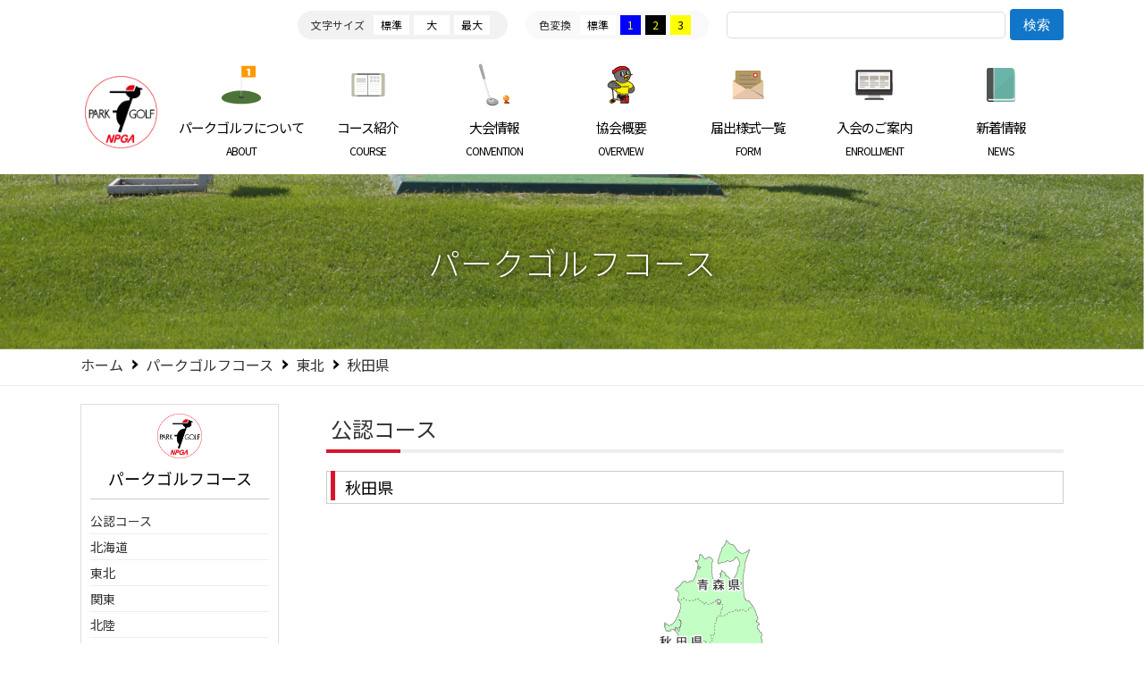

--- FILE ---
content_type: text/html; charset=UTF-8
request_url: https://www.parkgolf.or.jp/course/official.html?chiho=2&cls=500
body_size: 32491
content:
<!DOCTYPE html>
<html lang="ja">
<head>
  <!-- Google tag (gtag.js) -->
<script async src="https://www.googletagmanager.com/gtag/js?id=G-F869JY8FTE"></script>
<script>
  window.dataLayer = window.dataLayer || [];
  function gtag(){dataLayer.push(arguments);}
  gtag('js', new Date());

  gtag('config', 'G-F869JY8FTE');
</script><meta charset="utf-8">
<title>秋田県 | パークゴルフコース | 公益社団法人日本パークゴルフ協会</title>
<meta name="keywords" content="秋田県,パークゴルフコース,公益社団法人日本パークゴルフ協会,パークゴルフ,PARKGOLF,クマゲラマーク,パッキー" />
<meta name="description" content="秋田県のパークゴルフ協会公認コースをご紹介します。" />
<meta property="og:title" content="">
<meta property="og:description" content="秋田県のパークゴルフ協会公認コースをご紹介します。">
<meta property="og:type" content="website">
<meta http-equiv="X-UA-Compatible" content="IE=edge">
<meta property="og:url" content="https://www.parkgolf.or.jp">
<meta property="og:image" content="/img/common/og_default.png">
<meta property="og:locale" content="ja_JP">
<link rel="home" href="https://www.parkgolf.or.jp" title="公益社団法人日本パークゴルフ協会公式ページ" />
<link rel="shortcut icon" href="/favicon.ico" >
<!--//// 共通 部品↓ ////-->
<script src="https://ajax.googleapis.com/ajax/libs/jquery/1.9.1/jquery.min.js"></script>
<link  rel="stylesheet" href="/css/common/import.css" type="text/css" media="screen, print" />
<script type="text/javascript" src="/js/common.js"></script>
<script type="text/javascript" src="/js/jquery.inview.js"></script>
<script type="text/javascript" src="/js/googleAnalytics.js"></script>
<script src="/js/tab.js"></script>
<!--//// 共通 部品↑ ////-->
<!--//// 個別 部品↓ ////-->
<link  rel="stylesheet" href="/css/second.css" type="text/css" media="screen, print" />
<link  rel="stylesheet" href="/css/course/index.css" type="text/css" media="screen, print" />
<!--//// 個別 部品↑ ////-->
<script type="text/javascript" src="/js/jquery.cookie.js"></script>
<script type="text/javascript" src="/js/change_css.js"></script>

<!--//// 色変換 部品↓ ////-->
<link rel="stylesheet" href="/color_css/index.css" type="text/css" media="screen, print" />
  <!--//// 色変換 部品↑ ////--></head>

<body>
<!--//// wrap start↓ ////-->
<div class="wrap">

<nav>
<!--//// sp_nav start ////-->
<div class="re_mo_disp">
 <header id="sp_header">
  <div class="inner clearfix">
   <div class="sp_nav_hed">
    <div class="snh_logo"><a href="/index.html">公益社団法人日本パークゴルフ協会</a></div>
    <p class="navBtn"> <span></span> <span></span> <span></span> </p>
   </div>
  
   <nav role='navigation'>
   <div class="nav_re_logo"><a href="/index.html">公益社団法人日本パークゴルフ協会</a></div>
   <div class="search-box">
    <form action="https://www.google.co.jp/search" method="GET">
      <input type="text" maxlength="255" class="txt" value="" name="q">
      <input type="hidden" class="hid" value="ja" name="hl">
      <input type="hidden" class="hid" value="www.parkgolf.or.jp" name="as_sitesearch">
      <input type="hidden" class="hid" value="utf-8" name="ie">
      <input type="hidden" class="hid" value="utf-8" name="oe">
      <div class="search_btn">
        <input type="submit" class="btn" value="検索">
      </div>
    </form>
  </div>
    <ul class="nav_re_menu">
     <li><a href="/index.html">ホーム</a></li>
     <li><a href="/about/index.html">パークゴルフについて</a></li>
     <li><a href="/course/index.html">コース紹介</a></li>
     <li><a href="/convention/index.html">大会情報</a></li>
     <li><a href="/overview/index.html">協会概要</a></li>
     <li><a href="/notification/index.html">届出様式一覧</a></li>
     <li><a href="/enrollment/index.html">入会のご案内</a></li>
     <li><a href="/news/index.html">新着情報</a></li>
    </ul>
    <div class="bnr_nav_btn">
     <ul class="cFix">
      <li><a href="/quiz/index.html"><span>クイズ・おみくじ</span></a></li>
     </ul>
    </div>
    <div class="bnr_nav_other">
     <ul class="cFix">
      <li><a href="/video/"><span>パークゴルフ動画</span></a></li>
      <li><a href="/illustration/"><span>イラスト集ダウンロード</span></a></li>
      <li><a href="/pamphlet/"><span>パンフレット</span></a></li>
      <li><a href="/english/"><span>ENGLISH PAGE</span></a></li>
      <li><a href="/site/inquiry.html"><span>お問い合わせ</span></a></li>
      <li><a href="/site/i_provision.html"><span>コース情報提供</span></a></li>
      <li><a href="/overview/access.html"><span>アクセス</span></a></li>
      <li><a href="/site/privacy.html"><span>プライバシーポリシー</span></a></li>
      <li><a href="/site/map.html"><span>サイトマップ</span></a></li>
     </ul>
    </div>
    <p class="btBtn">閉じる</p>              
   </nav>
  </div>
 </header>
</div>
<!--//// sp_nav end ////-->
</nav>
<!--//// header_sec start↓ ////-->
<header id="header_sec">
  <div class="header-tool">
    <div class="resize-box">
      <p>文字サイズ</p>
      <ul>
        <li onclick="font('16px')"><a href="javascript:void(0)" id="chf_s">標準</a></li>
        <li onclick="font('18px')"><a href="javascript:void(0)" id="chf_m">大</a></li>
        <li onclick="font('20px')"><a href="javascript:void(0)" id="chf_b">最大</a></li>
      </ul>
    </div>
    <div class="color-box">
      <p>色変換</p>
      <ul>
        <li class="chcol01"><a href="javascript:void(0)">標準</a></li>
        <li class="chcol02"><a href="javascript:void(0)">1</a></li>
        <li class="chcol03"><a href="javascript:void(0)">2</a></li>
        <li class="chcol04"><a href="javascript:void(0)">3</a></li>
      </ul>
    </div>
    <div class="search-box">
      <form action="https://www.google.co.jp/search" method="GET">
        <input type="text" maxlength="255" class="txt" value="" name="q">
        <input type="hidden" class="hid" value="ja" name="hl">
        <input type="hidden" class="hid" value="www.parkgolf.or.jp" name="as_sitesearch">
        <input type="hidden" class="hid" value="utf-8" name="ie">
        <input type="hidden" class="hid" value="utf-8" name="oe">
        <div class="search_btn">
          <input type="submit" class="btn" value="検索">
        </div>
      </form>
    </div>
</div>

<div class="hed_second">
  <h1><a href="/index.html">日本パークゴルフ協会<span>NIPPON PARKGOLF ASSOCIATION</span></a></h1>
   <ul>
    <li><a href="/about/index.html">パークゴルフについて<span>ABOUT</span></a>
     <ul>
      <li><a href="/about/what/index.html">パークゴルフとは？</a></li>
      <li><a href="/about/rule/index.html">ルールについて</a></li>
      <li><a href="/about/etiquette/index.html">エチケットについて</a></li>
      <li><a href="/about/tool.html">用具について</a></li>
      <li><a href="/about/efficacy.html">パークゴルフの効果</a></li>
      <li><a href="/about/graph.html">数字でみるパークゴルフ</a></li>
      <li><a href="/about/term.html">パークゴルフ用語辞典</a></li>
      <li><a href="/about/book.html">パークゴルフ関連書籍</a></li>
      <li><a href="/about/faq.html">よくある質問</a></li>
      <li><a href="/about/logo.html">キャラクター・ロゴマーク</a></li>
     </ul>
    </li>
    <li><a href="/course/index.html">コース紹介<span>COURSE</span></a>
     <ul>
      <li><a href="/course/index.html">公認コース</a></li>
      <li><a href="/course/official.html?chiho=1">北海道</a></li>
      <li><a href="/course/official.html?chiho=2">東北</a></li>
      <li><a href="/course/official.html?chiho=3">関東</a></li>
      <li><a href="/course/official.html?chiho=4">北陸</a></li>
      <li><a href="/course/official.html?chiho=5">中部</a></li>
      <li><a href="/course/official.html?chiho=6">近畿</a></li>
      <li><a href="/course/official.html?chiho=7">中国</a></li>
      <li><a href="/course/official.html?chiho=8">四国</a></li>
      <li><a href="/course/official.html?chiho=9">九州・沖縄</a></li>
      <li><a href="/course/official.html?chiho=10">海外</a></li>
      <li><a href="/course/make.html">パークゴルフ場の造り方</a></li>
      <li><a href="/course/standard.html">コース設置基準</a></li>
      <li><a href="/course/application.html">公認コース認定申請のご案内</a></li>
     </ul>
    </li>
    <li><a href="/convention/index.html">大会情報<span>CONVENTION</span></a>
     <ul>
      <li><a href="/convention/c_details.html?cls=6">全日本パークゴルフ大会</a>
       <ul>
        <li><a href="/convention/c_results.html?cls=6">大会成績</a></li>
       </ul>
      </li>
      <li><a href="/convention/c_details.html?cls=1">パークゴルフ国際大会</a>
       <ul>
        <li><a href="/convention/c_results.html?cls=1">大会成績</a></li>
       </ul>
      </li>
      <li><a href="/convention/c_details.html?cls=3">パークゴルフ北海道オープン</a>
       <ul>
        <li><a href="/convention/c_results.html?cls=3">大会成績</a></li>
       </ul>
      <li><a href="/convention/c_other.html">その他の大会一覧(開催地域)</a>
       <ul>
        <li><a href="/convention/c_results.html?cls=5">大会成績</a></li>
       </ul>
      </li>
      <li><a href="/convention/c_other2.html">その他の大会一覧(連合会主催)</a>
       <ul>
        <li><a href="/convention/c_results.html?cls=4">大会成績</a></li>
       </ul>
      </li>
     </ul>
    </li>
    <li><a href="/overview/index.html">協会概要<span>OVERVIEW</span></a>
     <ul>
      <li><a href="/overview/about.html">公益社団法人日本パークゴルフ協会について</a></li>
      <li><a href="/overview/message.html">会長のメッセージ</a></li>
      <li><a href="/overview/history.html">協会の沿革</a></li>
      <li><a href="/overview/aoi.html">定款</a></li>
      <li><a href="/overview/chart.html">組織図</a></li>
      <li><a href="/overview/roster.html">役員名簿</a></li>
      <li><a href="/overview/leader.html">指導者制度</a></li>
      <li><a href="/overview/trademark.html">商標の使用について</a></li>
      <li><a href="/overview/access.html">アクセスマップ</a></li>
      <li><a href="/site/inquiry.html">お問い合わせ</a></li>
      <li><a href="/member/index.html">加盟団体(会員)</a></li>
      <!--
      <li><a href="/member/member01.html">正会員(連合会)</a></li>
      <li><a href="/member/member02.html">普通会員</a></li>
      <li><a href="/member/member03.html">コース会員</a></li>
      <li><a href="/member/member04.html">賛助会員</a></li>
      -->
      <li><a href="/overview/release.html">情報公開</a></li>
      <li><a href="/site/index.html">サイト情報</a></li>
      <li><a href="/overview/public.html">広報誌バックナンバー</a></li>
     </ul>
    </li>
    <li><a href="/notification/index.html">届出様式一覧<span>FORM</span></a></li>
    <li><a href="/enrollment/index.html">入会のご案内<span>ENROLLMENT</span></a></li>
    <li><a href="/news/index.html">新着情報<span>NEWS</span></a></li>
   </ul>
</div>
</header>
<!--//// header_sec end↑ ////-->

<article>
<!--//// main start↓ ////-->
<div class="main">

<div class="cate_tit"><p>パークゴルフコース</p></div>

<div class="pan_list">
 <ul>
  <li><a href="/index.html">ホーム</a></li>
  <li><a href="/course/index.html">パークゴルフコース</a></li>
<li><a href="/course/official.html?chiho=2#navi">東北</a></li><li>秋田県</li> </ul>
</div>


<section>

<div class="side_menu">
 <div class="sm_tit"><p>パークゴルフコース</p></div>
 <ul>
   <li><a href="/course/index.html">公認コース</a></li>
   <li><a href="/course/official.html?chiho=1">北海道</a></li>
   <li><a href="/course/official.html?chiho=2">東北</a></li>
   <li><a href="/course/official.html?chiho=3">関東</a></li>
   <li><a href="/course/official.html?chiho=4">北陸</a></li>
   <li><a href="/course/official.html?chiho=5">中部</a></li>
   <li><a href="/course/official.html?chiho=6">近畿</a></li>
   <li><a href="/course/official.html?chiho=7">中国</a></li>
   <li><a href="/course/official.html?chiho=8">四国</a></li>
   <li><a href="/course/official.html?chiho=9">九州・沖縄</a></li>
   <li><a href="/course/official.html?chiho=10">海外</a></li>
   <li><a href="/course/make.html">パークゴルフ場の造り方</a></li>
   <li><a href="/course/standard.html">コース設置基準</a></li>
   <li><a href="/course/application.html">公認コース認定申請のご案内</a></li>
 </ul>
</div>

<div class="contents">
 <div class="page_tit">公認コース</div>
 <div class="page_txt">
 
  <div class="sub_title01">秋田県</div> 
  
        <div class="map_c">
          <img src="../../../img/course/map/tohoku.gif"/>
        </div>

  <ul class="region_list">
   <li>
    <span>東北</span>
<ul><li><a href="/course/official.html?chiho=2&cls=200#navi">青森県</a></li><li><a href="/course/official.html?chiho=2&cls=300#navi">岩手県</a></li><li><a href="/course/official.html?chiho=2&cls=400#navi">宮城県</a></li><li><span class="current_cls">秋田県</span></li><li><a href="/course/official.html?chiho=2&cls=600#navi">山形県</a></li><li><a href="/course/official.html?chiho=2&cls=700#navi">福島県</a></li></ul>   </li>
  </ul>
  
  <div class="sub_title02">秋田県</div>

  <div class="course_box">
   <div class="ac_body_open">
    <div class="acb_in">
     <ul class="acb_list">
      <li class="acb05">
       <p class="acb_tit">コース名称</p>
       <p class="acb_txt">北欧の杜パークゴルフ場</p>
      </li>
      <li class="acb01">
       <p class="acb_tit">公認No</p>
       <p class="acb_txt">345</p>
      </li>
      <li class="acb02">
       <p class="acb_tit">市町村</p>
       <p class="acb_txt">北秋田市</p>
      </li>
      <li class="acb03">
       <p class="acb_tit">地図</p>
       <p class="acb_txt"><a href="javascript:w=window.open('/course/official.html?GoogleMap=83213591680740','','width=1200, height=800, menubar=no, toolbar=no, location=no, status=no, resizable=no, scrollbars=no ');w.focus();">地図・住所</a></p>
      </li>
      <li class="acb10">
       <p class="acb_tit">料金</p>
       <p class="acb_txt">有</p>
      </li>
      <li class="acb14">
       <p class="acb_tit">マップコード</p>
       <p class="acb_txt">395 584 683*11</p>
      </li>

      <li class="acb04">
       <p class="acb_tit">連絡先</p>
       <p class="acb_txt">0186-78-3300</p>
      </li>
      <li class="acb12">
       <p class="acb_tit">連絡先2</p>
       <p class="acb_txt">－</p>
      </li>
      <li class="acb06">
       <p class="acb_tit">ホール数</p>
       <p class="acb_txt">36</p>
      </li>
      <li class="acb07">
       <p class="acb_tit">パー</p>
       <p class="acb_txt">132</p>
      </li>
      <li class="acb08">
       <p class="acb_tit">距離(m)</p>
       <p class="acb_txt">1,859</p>
      </li>
      <li class="acb09">
       <p class="acb_tit">面積(㎡)</p>
       <p class="acb_txt">35,897</p>
      </li>
      <li class="acb13">
       <p class="acb_tit">レンタル用具</p>
       <p class="acb_txt">無料</p>
      </li>

     </ul>
     <div class="acMenu">
      <div class="ac_tit">詳しく見る</div>
      <div class="ac_body">
       <div class="dl_box">
        <div class="dlt">コース紹介</div>
        <div class="dlc">
        <font class="size12"><b>PR</b></font><br />自然を生かした変化に富む本格的なコース！広々とした北欧の杜公園の傾斜や起伏を活かした変化に富んだ36コースで楽しさ倍増！<br /><br /><font class="size12"><b>付帯施設</b></font><br />駐車場、トイレ、クラブハウス、お食事処<br /><br /><font class="size12"><b>交通アクセス</b></font><br />二ツ井白神ICから車で20分　秋田市から車で100分<br /><br /><font class="size12"><b>エリアガイド</b></font><br />秋田県北秋田市にある都市公園の中に位置しています。
        
        </div>
       </div>
      </div>
     </div>

     <ul class="acb_list">
      <li class="acb05">
       <p class="acb_tit">コース名称</p>
       <p class="acb_txt">小坂町みんなの運動公園パークゴルフ場　</p>
      </li>
      <li class="acb01">
       <p class="acb_tit">公認No</p>
       <p class="acb_txt">410</p>
      </li>
      <li class="acb02">
       <p class="acb_tit">市町村</p>
       <p class="acb_txt">小坂町</p>
      </li>
      <li class="acb03">
       <p class="acb_tit">地図</p>
       <p class="acb_txt"><a href="javascript:w=window.open('/course/official.html?GoogleMap=36666611750451','','width=1200, height=800, menubar=no, toolbar=no, location=no, status=no, resizable=no, scrollbars=no ');w.focus();">地図・住所</a></p>
      </li>
      <li class="acb10">
       <p class="acb_tit">料金</p>
       <p class="acb_txt">有</p>
      </li>
      <li class="acb14">
       <p class="acb_tit">マップコード</p>
       <p class="acb_txt">297 822 822*76</p>
      </li>

      <li class="acb04">
       <p class="acb_tit">連絡先</p>
       <p class="acb_txt">0186-29-2069</p>
      </li>
      <li class="acb12">
       <p class="acb_tit">連絡先2</p>
       <p class="acb_txt">－</p>
      </li>
      <li class="acb06">
       <p class="acb_tit">ホール数</p>
       <p class="acb_txt">36</p>
      </li>
      <li class="acb07">
       <p class="acb_tit">パー</p>
       <p class="acb_txt">132</p>
      </li>
      <li class="acb08">
       <p class="acb_tit">距離(m)</p>
       <p class="acb_txt">1,730</p>
      </li>
      <li class="acb09">
       <p class="acb_tit">面積(㎡)</p>
       <p class="acb_txt">36,400</p>
      </li>
      <li class="acb13">
       <p class="acb_tit">レンタル用具</p>
       <p class="acb_txt">有料：100円</p>
      </li>

     </ul>
     <div class="acMenu">
      <div class="ac_tit">詳しく見る</div>
      <div class="ac_body">
       <div class="dl_box">
        <div class="dlt">コース紹介</div>
        <div class="dlc">
        <font class="size12"><b>PR</b></font><br />地形を生かし変化に富んだ36ホールは、初心者から上級者まで楽しめます。インターチェンジすぐそばで抜群の交通アクセス！お一人でももちろん、ご家族やご友人とお気軽にお越しください。<br /><br /><font class="size12"><b>付帯施設</b></font><br />駐車場、トイレ、クラブハウス<br /><br /><font class="size12"><b>交通アクセス</b></font><br />東北自動車道小坂ＩＣから車で3分<br /><br /><font class="size12"><b>エリアガイド</b></font><br />国立公園十和田湖へ車で35分、国重要文化財「康楽館」「小坂鉱山事務所」へ車で5分
                 <ul class="dlc_list">
<li><a href="../admin/upload/file/course/course_intro_file_1547085004.pdf" target="_blank">コース紹介</a></li>

         </ul>

        </div>
       </div>
      </div>
     </div>

     <ul class="acb_list">
      <li class="acb05">
       <p class="acb_tit">コース名称</p>
       <p class="acb_txt">ジュネス栗駒パークゴルフ場</p>
      </li>
      <li class="acb01">
       <p class="acb_tit">公認No</p>
       <p class="acb_txt">176</p>
      </li>
      <li class="acb02">
       <p class="acb_tit">市町村</p>
       <p class="acb_txt">東成瀬村</p>
      </li>
      <li class="acb03">
       <p class="acb_tit">地図</p>
       <p class="acb_txt"><a href="javascript:w=window.open('/course/official.html?GoogleMap=87958211574455','','width=1200, height=800, menubar=no, toolbar=no, location=no, status=no, resizable=no, scrollbars=no ');w.focus();">地図・住所</a></p>
      </li>
      <li class="acb10">
       <p class="acb_tit">料金</p>
       <p class="acb_txt">有</p>
      </li>
      <li class="acb14">
       <p class="acb_tit">マップコード</p>
       <p class="acb_txt">656 612 594*02</p>
      </li>

      <li class="acb04">
       <p class="acb_tit">連絡先</p>
       <p class="acb_txt">0182-47-3555</p>
      </li>
      <li class="acb12">
       <p class="acb_tit">連絡先2</p>
       <p class="acb_txt">0182-47-3101（シーズンオフ）</p>
      </li>
      <li class="acb06">
       <p class="acb_tit">ホール数</p>
       <p class="acb_txt">36</p>
      </li>
      <li class="acb07">
       <p class="acb_tit">パー</p>
       <p class="acb_txt">132</p>
      </li>
      <li class="acb08">
       <p class="acb_tit">距離(m)</p>
       <p class="acb_txt">1,996</p>
      </li>
      <li class="acb09">
       <p class="acb_tit">面積(㎡)</p>
       <p class="acb_txt">40,608</p>
      </li>
      <li class="acb13">
       <p class="acb_tit">レンタル用具</p>
       <p class="acb_txt">有料：クラブ150円、ボール50円</p>
      </li>

     </ul>
     <div class="acMenu">
      <div class="ac_tit">詳しく見る</div>
      <div class="ac_body">
       <div class="dl_box">
        <div class="dlt">コース紹介</div>
        <div class="dlc">
        <font class="size12"><b>PR</b></font><br />奥羽山脈の雄大な自然環境に恵まれ（標高600M）夏は涼しいうえに林間・仙人コースは木陰がいっぱい！広いコースで時に仙人コースの１番100M打ち下ろし、ロングは壮快で女性にもたいへん人気があります。<br /><br /><font class="size12"><b>付帯施設</b></font><br />駐車場　トイレ　クラブハウス　お食事処 ジュネス休養センター（温泉施設）<br /><br /><font class="size12"><b>交通アクセス</b></font><br />秋田道　横手ICから湯沢横手道路　十文字IC下車35分<br /><br /><font class="size12"><b>エリアガイド</b></font><br />百名山の焼石岳　秋田県側の登山道口（R397）近くです。
        
        </div>
       </div>
      </div>
     </div>

     <ul class="acb_list">
      <li class="acb05">
       <p class="acb_tit">コース名称</p>
       <p class="acb_txt">八塩パークゴルフ場</p>
      </li>
      <li class="acb01">
       <p class="acb_tit">公認No</p>
       <p class="acb_txt">210</p>
      </li>
      <li class="acb02">
       <p class="acb_tit">市町村</p>
       <p class="acb_txt">由利本荘市</p>
      </li>
      <li class="acb03">
       <p class="acb_tit">地図</p>
       <p class="acb_txt"><a href="javascript:w=window.open('/course/official.html?GoogleMap=87958211523662','','width=1200, height=800, menubar=no, toolbar=no, location=no, status=no, resizable=no, scrollbars=no ');w.focus();">地図・住所</a></p>
      </li>
      <li class="acb10">
       <p class="acb_tit">料金</p>
       <p class="acb_txt">有</p>
      </li>
      <li class="acb14">
       <p class="acb_tit">マップコード</p>
       <p class="acb_txt">408 343 323*76</p>
      </li>

      <li class="acb04">
       <p class="acb_tit">連絡先</p>
       <p class="acb_txt">0184-69-2116</p>
      </li>
      <li class="acb12">
       <p class="acb_tit">連絡先2</p>
       <p class="acb_txt">－</p>
      </li>
      <li class="acb06">
       <p class="acb_tit">ホール数</p>
       <p class="acb_txt">54</p>
      </li>
      <li class="acb07">
       <p class="acb_tit">パー</p>
       <p class="acb_txt">198</p>
      </li>
      <li class="acb08">
       <p class="acb_tit">距離(m)</p>
       <p class="acb_txt">2,606</p>
      </li>
      <li class="acb09">
       <p class="acb_tit">面積(㎡)</p>
       <p class="acb_txt">58,550</p>
      </li>
      <li class="acb13">
       <p class="acb_tit">レンタル用具</p>
       <p class="acb_txt">有料200円</p>
      </li>

     </ul>
     <div class="acMenu">
      <div class="ac_tit">詳しく見る</div>
      <div class="ac_body">
       <div class="dl_box">
        <div class="dlt">コース紹介</div>
        <div class="dlc">
        <font class="size12"><b>PR</b></font><br />６コース５４ホール。２０１７年に２コースを増設し、東北最大級のパークゴルフ場としてリニューアル。コースは最短２０ｍから最長９０ｍ、平坦なコースやアップダウンの激しいコースなど、初級者から上級者まで楽しめます。<br /><br /><font class="size12"><b>付帯施設</b></font><br />駐車場　トイレ　クラブハウス　お食事処(日曜のみ)　コインシャワー　コインランドリー<br /><br /><font class="size12"><b>交通アクセス</b></font><br />秋田道横手インターより車で約３８ｋｍ４５分<br /><br /><font class="size12"><b>エリアガイド</b></font><br />道の駅東由利・黄桜温泉「湯楽里」まで車約１０分
                 <ul class="dlc_list">
<li><a href ="https://www.yasioikoinomori.com/" target="_blank">ホームページ</a></li>

         </ul>

        </div>
       </div>
      </div>
     </div>

     <ul class="acb_list">
      <li class="acb05">
       <p class="acb_tit">コース名称</p>
       <p class="acb_txt">岩城パークゴルフ場</p>
      </li>
      <li class="acb01">
       <p class="acb_tit">公認No</p>
       <p class="acb_txt">220</p>
      </li>
      <li class="acb02">
       <p class="acb_tit">市町村</p>
       <p class="acb_txt">由利本荘市</p>
      </li>
      <li class="acb03">
       <p class="acb_tit">地図</p>
       <p class="acb_txt"><a href="javascript:w=window.open('/course/official.html?GoogleMap=87958211524298','','width=1200, height=800, menubar=no, toolbar=no, location=no, status=no, resizable=no, scrollbars=no ');w.focus();">地図・住所</a></p>
      </li>
      <li class="acb10">
       <p class="acb_tit">料金</p>
       <p class="acb_txt">有</p>
      </li>
      <li class="acb14">
       <p class="acb_tit">マップコード</p>
       <p class="acb_txt">494 427 724*77</p>
      </li>

      <li class="acb04">
       <p class="acb_tit">連絡先</p>
       <p class="acb_txt">0184-73-2468</p>
      </li>
      <li class="acb12">
       <p class="acb_tit">連絡先2</p>
       <p class="acb_txt">－</p>
      </li>
      <li class="acb06">
       <p class="acb_tit">ホール数</p>
       <p class="acb_txt">36</p>
      </li>
      <li class="acb07">
       <p class="acb_tit">パー</p>
       <p class="acb_txt">132</p>
      </li>
      <li class="acb08">
       <p class="acb_tit">距離(m)</p>
       <p class="acb_txt">1,570</p>
      </li>
      <li class="acb09">
       <p class="acb_tit">面積(㎡)</p>
       <p class="acb_txt">17,800</p>
      </li>
      <li class="acb13">
       <p class="acb_tit">レンタル用具</p>
       <p class="acb_txt">有料　100円</p>
      </li>

     </ul>
     <div class="acMenu">
      <div class="ac_tit">詳しく見る</div>
      <div class="ac_body">
       <div class="dl_box">
        <div class="dlt">コース紹介</div>
        <div class="dlc">
        <font class="size12"><b>PR</b></font><br />４コース36ホール。山の斜面を生かした起伏に富んだコースで初心者から上級者まで楽しめる。日本海を望む壮大なロケーションは爽快で、他には見られない開放感にあふれています。<br /><br /><font class="size12"><b>付帯施設</b></font><br />駐車場　トイレ　クラブハウス<br /><br /><font class="size12"><b>交通アクセス</b></font><br />秋田道岩城インターより車で約5分<br /><br /><font class="size12"><b>エリアガイド</b></font><br />道の駅岩城まで車で約3分
        
        </div>
       </div>
      </div>
     </div>

     <ul class="acb_list">
      <li class="acb05">
       <p class="acb_tit">コース名称</p>
       <p class="acb_txt">かづのパークゴルフ公園</p>
      </li>
      <li class="acb01">
       <p class="acb_tit">公認No</p>
       <p class="acb_txt">290</p>
      </li>
      <li class="acb02">
       <p class="acb_tit">市町村</p>
       <p class="acb_txt">鹿角市</p>
      </li>
      <li class="acb03">
       <p class="acb_tit">地図</p>
       <p class="acb_txt"><a href="javascript:w=window.open('/course/official.html?GoogleMap=87958211534306','','width=1200, height=800, menubar=no, toolbar=no, location=no, status=no, resizable=no, scrollbars=no ');w.focus();">地図・住所</a></p>
      </li>
      <li class="acb10">
       <p class="acb_tit">料金</p>
       <p class="acb_txt">有</p>
      </li>
      <li class="acb14">
       <p class="acb_tit">マップコード</p>
       <p class="acb_txt">297 384 184*26</p>
      </li>

      <li class="acb04">
       <p class="acb_tit">連絡先</p>
       <p class="acb_txt">0186-23-8952</p>
      </li>
      <li class="acb12">
       <p class="acb_tit">連絡先2</p>
       <p class="acb_txt">－</p>
      </li>
      <li class="acb06">
       <p class="acb_tit">ホール数</p>
       <p class="acb_txt">36</p>
      </li>
      <li class="acb07">
       <p class="acb_tit">パー</p>
       <p class="acb_txt">132</p>
      </li>
      <li class="acb08">
       <p class="acb_tit">距離(m)</p>
       <p class="acb_txt">1,600</p>
      </li>
      <li class="acb09">
       <p class="acb_tit">面積(㎡)</p>
       <p class="acb_txt">38,728</p>
      </li>
      <li class="acb13">
       <p class="acb_tit">レンタル用具</p>
       <p class="acb_txt">有料：１日大人100円、子供50円</p>
      </li>

     </ul>
     <div class="acMenu">
      <div class="ac_tit">詳しく見る</div>
      <div class="ac_body">
       <div class="dl_box">
        <div class="dlt">コース紹介</div>
        <div class="dlc">
        <font class="size12"><b>PR</b></font><br />緑豊かな山々に囲まれた環境、コース下に広がる鹿角のパノラマ、起伏に富んだ戦略性の高さが特徴です。プレイの後は、鹿角の温泉郷（大湯、湯瀬、八幡平）で疲れた体を癒してください。<br /><br /><font class="size12"><b>付帯施設</b></font><br />駐車場、トイレ、クラブハウス<br /><br /><font class="size12"><b>交通アクセス</b></font><br />・東北自動車道　鹿角八幡平ＩＣから車で10分・ＪＲ花輪線　鹿角花輪駅から車で7分　<br /><br /><font class="size12"><b>エリアガイド</b></font><br />総合運動施設（アルパス）が隣接し、温泉や食事、宿泊もＯＫ
                 <ul class="dlc_list">
<li><a href ="http://www.alpas.jp/facility/parkgolf/" target="_blank">ホームページ</a></li>

         </ul>

        </div>
       </div>
      </div>
     </div>

    </div>
   </div>
  </div>
    
<p>「マップコード」および「MAPCODE」は(株)デンソーの登録商標です。</p>

 </div>
</div>

</section>

</div>
<!--//// main end↑ ////-->
</article>

<footer id="footer">
 <div class="f_add">
  <h1>公益社団法人日本パークゴルフ協会</h1>
  <div class="fa_txt">
   <span>Nippon Park Golf Association<br>公益社団法人　日本パークゴルフ協会</span>
   〒089-0616 北海道中川郡幕別町宝町53-1<br>TEL 0155-54-2260　FAX 0155-54-2204
  </div>
 </div>
 <div class="f_link">
 <div class="page_top"><a href="javascript:backToTop();">ページトップへ戻る</a></div>
  <ul>
   <li><a href="/site/inquiry.html">お問い合わせ</a></li>
   <li><a href="/site/i_provision.html">コース情報提供</a></li>
   <li><a href="/overview/access.html">アクセス</a></li>
   <li><a href="/site/privacy.html">プライバシーポリシー</a></li>
   <li><a href="/site/map.html">サイトマップ</a></li>
   <li><a href="/news/index.html">新着情報</a></li>
  </ul>
 </div>
 <div class="f_privacy">
 Copyright(c)2018 Nippon Park Golf Association All Rights Reserved. 
 </div>
</footer>

</div>
<!--//// wrap end↑ ////-->
<script src="/js/new_mark.js"></script>
<script src="/js/re_nav.js"></script>

</body>
</html>

--- FILE ---
content_type: text/css
request_url: https://www.parkgolf.or.jp/css/common/import.css
body_size: 414
content:
@charset "utf-8";

@import url(reset.css);
@import url(base.css);
@import url(text.css);
@import url(header.css);
@import url(nav.css);
@import url(footer.css);
@import url(main.css);
@import url(table.css);
@import url(list.css);
@import url(hover.css);
@import url(https://fonts.googleapis.com/css?family=Noto+Sans+JP:100,300,400,500,700,900&amp;subset=japanese);
@import url(font.css);
@import url(general.css);

--- FILE ---
content_type: text/css
request_url: https://www.parkgolf.or.jp/css/second.css
body_size: 13695
content:
/*------------------------------------------------

   second

------------------------------------------------*/

.main{
	border-bottom:1px solid #ddd !important;
}
.cate_tit{
	padding:80px 0;
	line-height:120%;
	background:url(../img/common/cate_img_base.jpg) center bottom no-repeat;
	background-size:100% auto;
}
.cate_tit p{
	text-align:center;
	font-size:36px;
	line-height:100%;
	font-weight:300;
	color:#fff;
	text-shadow:0 0 5px rgba(0,0,0,0.8);
}

.pan_list{
	padding:5px 0;
	border-bottom:1px solid #eee;
	margin-bottom:20px;
}
.pan_list ul{
	width:1100px;
	margin:0 auto;
	display:flex;
	flex-wrap:wrap;
}
.pan_list ul li{
	margin-bottom:5px;
}
.pan_list ul li a{
	color:#333;
	padding-right:25px;
	background:url(../img/common/icon_black.svg) center right 8px no-repeat;
	background-size:auto 50%;
}
section{
	display:flex;
	flex-wrap:wrap;
	align-items:flex-start;
	justify-content:space-between;
	width:1100px;
	margin:0 auto 80px;
}
.side_menu{
	width:20%;
	border:1px solid #ddd;
}
.sm_tit{
	padding:10px 10px 0 10px;
}
.sm_tit p{
	padding-top:60px;
	padding-bottom:10px;
	text-align:center;
	color:#000;
	font-size:18px;
	position:relative;
	border-bottom:1px solid #ccc;
}
.sm_tit p:after{
	content:"";
	position:absolute;
	width:50px;
	height:50px;
	top:0;
	left:0;
	right:0;
	margin:auto;
	background:url(../img/common/logo.png) center center no-repeat;
	background-size:100% auto;
}
.side_menu ul{
	padding:10px;
}
.side_menu ul li{
	font-size:14px;
}
.side_menu ul li a{
	color:#333;
	line-height:130%;
	display:block;
	padding:5px 0px;
	border-bottom:1px solid #eee;
	/*background:url(../img/common/icon_black.svg) left top 10px no-repeat;
	background-size:5px auto;*/
}
.side_menu ul li a:hover{
	padding-left:2px;
	text-decoration:none;
}
.side_menu ul li ul{
	padding:5px;
}
.side_menu ul li ul li{
}
.side_menu ul li ul li a{
	border-bottom:1px dashed #eee;
}

.contents{
	width:75%;
}
.page_tit{
	font-size:24px;
	padding:15px 5px;
	margin:20px 0;
	position:relative;
}

.post-date{
	text-align: right;
}


.contents > .page_tit{
	margin-top:0;
}
.page_tit:before{
	content:"";
	position:absolute;
	width:100%;
	height:4px;
	background:#eee;
	bottom:0;
	left:0;
}
.page_tit:after{
	content:"";
	position:absolute;
	width:10%;
	height:4px;
	background:#D6162D;
	bottom:0;
	left:0;
}
.page_txt{
}


.pagenav {
    height: 25px;
    margin: 80px auto 0 auto;
    overflow: hidden;
    text-align: center;
    width: 100%;
	font-size:16px;
	line-height:25px;
}
.pagenav span, .pagenav a {
}
.pagenav a {
    background: #efefef none repeat scroll 0 0;
    color: #333333;
    padding: 4px 8px;
    text-decoration: none;
}
.pagenav a:hover {
    background: #999999 none repeat scroll 0 0;
    color: #ffffff;
	text-decoration:none;
}
.pagenav .current_page {
    background: #006CC4 none repeat scroll 0 0;
    color: #ffffff;
    padding: 4px 8px;
}
.pagenav .link_before, .pagenav .link_next {
    padding: 5px 8px;
}

.pagenav_pn {
    height: 25px;
    margin: 40px auto 0 auto;
    overflow: hidden;
    text-align: center;
    width: 350px;
}
.pagenav_pn a {
    background: #efefef none repeat scroll 0 0;
    color: #333333;
    padding: 4px 8px;
    text-decoration: none;
}
.pagenav_pn a:hover {
    background: #006CC4 none repeat scroll 0 0;
    color: #ffffff;
	text-decoration:none;
}
.prev_article,.next_article{
        width:100px;
        float:left;
        text-align:center;
}



.index_list{
	display:flex;
	flex-wrap:wrap;
	justify-content:space-between;
}
.index_list li{
	width:48%;
	margin-right:2%;
	margin-bottom:20px;
}
.index_list li:nth-child(2n){
	margin-right:0;
}
.index_list li a{
	display:flex;
	align-items:center;
	justify-content:center;
	padding:20px 10px;
	color:#fff;
	font-weight:400;
	background:#3B6000;
	position:relative;
	overflow:hidden;
}
.index_list li a:after{
	content:"";
	position:absolute;
	width:5px;
	height:100%;
	left:0;
	top:0;
	background:rgba(255,255,255,0.1);
	transition: all 0.5s ease 0s !important;
}
.index_list li a:hover{
	text-decoration:none;
	opacity:1.0 !important;
}
.index_list li a:hover:after{
	content:"";
	position:absolute;
	width:100%;
	height:100%;
	left:0;
	top:0;
	background:rgba(255,255,255,0.1);
	transition: all 0.5s ease 0s !important;
}

.index_list02 li{
	margin-bottom:20px;
}
.index_list02 li a{
	display:flex;
	align-items:center;
	justify-content:center;
	padding:20px 10px;
	color:#fff;
	font-weight:400;
	background:#174E9D;
	position:relative;
	overflow:hidden;
}
.index_list02 li a:after{
	content:"";
	position:absolute;
	width:5px;
	height:100%;
	left:0;
	top:0;
	background:rgba(255,255,255,0.1);
	transition: all 0.5s ease 0s !important;
}
.index_list02 li a:hover{
	text-decoration:none;
	opacity:1.0 !important;
}
.index_list02 li a:hover:after{
	content:"";
	position:absolute;
	width:100%;
	height:100%;
	left:0;
	top:0;
	background:rgba(255,255,255,0.1);
	transition: all 0.5s ease 0s !important;
}


.contact_box{
	border:4px solid #efefef;
	padding:20px;
	margin-top:40px;
}
.cb_tit{
	font-weight:bold;
	padding-bottom:10px;
	margin-bottom:20px;
	position:relative;	
}
.cb_tit:before{
	content:"";
	position:absolute;
	width:100%;
	height:2px;
	background:#ddd;
	bottom:0;
	left:0;
}
.cb_tit:after{
	content:"";
	position:absolute;
	width:15%;
	height:2px;
	background:#D6162D;
	bottom:0;
	left:0;
}


.size16{
	font-size:16px !important;
}
.size14{
	font-size:14px !important;
}
.size10{
	font-size:10px !important;
}
.size8{
	font-size:8px !important;
}


.sub_title01{
	border:1px solid #ccc;
	padding:5px 5px 5px 20px;
	position:relative;
	font-size:18px;
	color:#000;
	margin:20px 0 10px;
}
.sub_title01:after{
	content:"";
	position:absolute;
	width:5px;
	height:95%;
	background:#D6162D;
	left:4px;
	top:-1px;
}
.sub_title02{
	padding:5px;
	position:relative;
	font-size:16px;
	color:#000;
	margin:20px 0 10px;
	background:#fcfcfc;
}
.sub_title02:after{
	content:"";
	position:absolute;
	width:100%;
	height:2px;
	background:#174E9D;
	left:0;
	bottom:-2px;
}


.flex_box{
	display:flex;
}
.flex_box .text{
	
}
.flex_box .img_l{
	margin-right: 30px;
}
.flex_box .img_r{
	margin-left: 30px;
}
.flex_box .img_l img,.flex_box .img_r img{
	max-width: 330px;
}

ul.icon_list li{
    padding: 5px 5px 5px 10px;
    background: url(../img/common/icon_red.svg) left 12px no-repeat;
    background-size: auto 13px;
	margin-left: 5px;
}
ul.icon_list li ol{
    margin: 5px 0;
}
ul.icon_list li ol li{
    background: none;
    margin: 0;
    padding: 0;
}

.btn_list {
	display: flex;
	flex-wrap: wrap;
	margin: 10px 0px!important;
}
.btn_list li{
	margin:0px 10px 10px 0px;
	padding-left:0 !important;
}
.btn_list li:after{
	display:none;
}
.btn_list li a{
	display:block;
	background:#006CC4;
	color:#fff;
	padding:5px 20px 5px 30px;
	position:relative;
	border-radius:4px;
}
.btn_list li a:after{
	content:"";
	position:absolute;
	width:0;
	height:0;
	border-left: 8px solid #fff;
	border-top: 5px solid transparent;
	border-bottom: 5px solid transparent;
	left:10px;
	top:0;
	bottom:0;
	margin:auto;
}

.btn_list .icon_pdf a {
	background: #eee url(../img/common/icon_pdf.png) no-repeat 10px 8px !important;
}
.btn_list .icon_xls a {
	background: #eee url(../img/common/icon_xls.png) no-repeat 10px 8px !important;
}
.btn_list .icon_doc a {
	background: #eee url(../img/common/icon_doc.png) no-repeat 10px 8px !important;
}
.btn_list .icon_pdf a,.btn_list .icon_xls a,.btn_list .icon_doc a {
	background-size: 21px 21px !important;
    padding: 5px 20px 5px 40px !important;
	color:#333;
}

.btn_list .icon_pdf a:hover {
	background: #006CC4 url(../img/common/icon_pdf.png) no-repeat 10px 8px !important;
}
.btn_list .icon_xls a:hover {
	background: #006CC4 url(../img/common/icon_xls.png) no-repeat 10px 8px !important;
}
.btn_list .icon_doc a:hover {
	background: #006CC4 url(../img/common/icon_doc.png) no-repeat 10px 8px !important;
}
.btn_list .icon_pdf a:hover,.btn_list .icon_xls a:hover,.btn_list .icon_doc a:hover {
	background-size: 21px 21px !important;
	color:#fff;
	opacity: 1.0 !important;
}
.btn_list .icon_pdf a:after,.btn_list .icon_xls a:after,.btn_list .icon_doc a:after{
	display:none;
}

.mv_box{
	text-align: center;
	margin: 30px 0;
}

.page_link{
	border:1px solid #ccc;
	padding:5px 10px;
	margin-bottom:20px;
}
.page_link ul{
	margin:2px 0;
	display:flex;
	flex-wrap:wrap;
}
.page_link ul li{
	margin-right:20px;
}
.page_link ul li a{
	color:#333;
	font-size:12px;
	line-height:14px;
	padding-left:10px;
	background:url(../img/common/icon_black.svg) left center no-repeat;
	background-size:5px auto;
}

.pl_tit{
	padding:5px;
	background:#efefef;
	font-size:14px;
	font-weight:bold;
}


/*------------------------------------------*/


table{
    border-collapse: collapse;
}
table td{
	border:1px dashed #ccc;
}
.hyou_gray{
	table-layout: fixed;
}
.hyou_gray td{
	border:1px solid #ccc;
	padding:5px;
}
.hyou_blue{
}
.hyou_blue td{
	border:1px solid #0068b5;
	padding:5px;
}
.hyou_red{
}
.hyou_red td{
	border:1px solid #fa7ca3;
	padding:5px;
}

.hyou_gray_bg{
	background:#f9f9f9;
}
.hyou_blue_bg{
	background:#e3f5ff;
}
.hyou_red_bg{
	background:#ffecee;
}

.table_sp{
}

table td img {
max-width: 100%;
height: auto;
}

table td ol {
    margin: 0;
	padding-left: 1em;
}
table.hyou_none td{
	border:none!important;
}
/*---------------------------------------------*/

.photo_line{
	display: flex;
	margin: 20px 0;
	text-align: center;
	justify-content: center;
	align-items: center;
}
.photo_line li{
	margin-right: 20px;
}


/*--------------------------------------------*/

.inside_list {
	display: flex;
	flex-wrap: wrap;
	padding: 20px 0;
}
.inside_list li{
	margin: 0px 5px 5px 0px;
    width: 49%;
	display: flex;
}
.inside_list li:nth-child(even){
	margin-right: 0;
}
.inside_list li:after{
	display:none;
}
.inside_list li a{
	display: block;
    background: #e3f5ff;
    color: #333;
    padding: 5px 5px 5px 35px;
    position: relative;
    width: 100%;
}
.inside_list li a:after{
	content: "";
    position: absolute;
    width: 0;
    height: 0;
    left: 14px;
    top: 12px;
    margin: auto;
    background-size: auto 40%;
    width: 4px;
    height: 4px;
    border: 2px solid;
    border-color: transparent transparent #fff #fff;
    transform: rotate(-45deg);
}
.inside_list li a:before {
    content: "";
    position: absolute;
    top: 10px;
    left: 10px;
    vertical-align: middle;
    width: 16px;
    height: 16px;
    -webkit-border-radius: 50%;
    border-radius: 50%;
    background: #006CC4;
}

/*-------------------------------------------------*/

.pattern_frame{
	margin: 20px 0;
}
.pattern_frame .pattern_box:first-child{
	border-top: 1px dashed #ddd;
}
.pattern_box{
	display: flex;
	border-bottom: 1px dashed #ddd;
	padding: 10px;
	align-items: center;
	flex-wrap: wrap;
}
.pattern_box .p_title{
	width: 30%;
    display: flex;
    align-items: center;
    margin-right: 2%;
}
.pattern_box p{
	margin-top: 10px;
}
.pattern_box .btn_list {
    margin: 0px!important;
}
.pattern_box .btn_list li {
    margin: 0px 10px 0px 0px;
}


/*20201027追加*/

.brand_list{
	display: flex;
	flex-wrap: wrap;
	justify-content: flex-start;
	margin-bottom: 20px;
	align-items: center;
}
.brand_list img{
	max-width: 200px;
	max-height: 50px;
	height: auto;
}
.brand_list li{
	margin: 10px;
}

/*20201027追加*/



.p-link {
	background: #f2f2f2;
	padding: 10px 10px 5px;
	margin-top: 50px;
}
.p-link p {
	font-size: 90%;
	margin-bottom: 10px;
	line-height: 1.4;
	font-weight: bold;
  }
  
  .p-link ul {
	display: flex;
	flex-wrap: wrap;
	justify-content: flex-start;
	align-items: flex-start;
  }
  
  .p-link ul li {
	display: inline-block;
	margin-right: 5px;
	margin-bottom: 5px;
	background: none;
  }
  
  .p-link ul li a {
	display: block;
	border: 1px solid #f9f9f9;
	background: #fff;
	padding: 5px;
	color: #000 !important;
	border-radius: 4px;
	font-size: 80%;
	line-height: 1.4;
  }
  
  .p-link ul li a:hover {
	opacity: 1.0;
	background: #3B6000;
	color: #fff !important;
	text-decoration: none;
  }





@media screen and (max-width: 480px) {
section{
	flex-wrap:wrap-reverse;
	width:95%;
	margin:0 auto;
}
.main{
	border-bottom:none !important;
}
.cate_tit p{
	font-size:20px;
	text-shadow:0 0 3px rgba(0,0,0,0.9);
	font-weight:800;
}
.side_menu{
	width:100%;
	border:none;
	border-top:2px solid #ddd;
}
.contents{
	width:100%;
	margin-bottom:50px;
}
.page_tit{
	font-size:20px;
}
.contents iframe{
	max-width:100%;
}
.sub_title01{
	font-size:16px;
}
.flex_box{
	display:flex;
	flex-wrap:wrap;
}
.flex_box .text{
	width:100%;	
}
.flex_box .img_l{
	width:100%;
	margin-right:0;
	margin:10px 0;
	text-align:center;
}
.flex_box .img_r{
	width:100%;
	margin-left:0;
	margin:10px 0;
	text-align:center;
}
.flex_box .img_l img,.flex_box .img_r img{
	max-width:100%;
}
.pan_list ul{
	width:95%;
	margin:0 auto;
	font-size:10px;
}
.index_list li{
	width:100%;
	margin-right:0;
	margin-bottom:10px;
}
.index_list li a{
	padding:10px;
	justify-content:flex-start;
}
.index_list li a:hover:after{
	width:5px;
}
.sm_tit{
	padding:10px 0 0;
}
.sm_tit p{
	padding-top:0;
	padding-bottom:10px;
	padding-left:35px;
	text-align:left;
}
.sm_tit p:after{
	content:"";
	position:absolute;
	width:30px;
	height:30px;
	top:0;
	bottom:0;
	left:0;
	right:auto;
	margin:auto;
}
.side_menu ul{
	padding:5px 0;
}
.side_menu ul li a:hover{
	padding-left:0;
}
.inside_list li{
	margin: 0px 0 5px 0px;
    width: 100%;
}
.pattern_box .btn_list li {
    margin: 0px 10px 10px 0px;
}
.pattern_box .p_title{
	width: 100%;
    margin-right:0;
	margin-bottom:5px;
}
.pattern_box .btn_list {
	width:100%;
}

/*20201027追加*/
.brand_list img{
	max-width: 80px!important;
    max-height: 40px;
}
/*20201027追加*/


}






--- FILE ---
content_type: text/css
request_url: https://www.parkgolf.or.jp/css/course/index.css
body_size: 5090
content:
/*------------------------------------------------

   /course/index

------------------------------------------------*/
.map_c{
	margin:40px 0;
	text-align:center;
        position: relative;
}

.map_btn{
        position: absolute;
        right: 0;
        bottom: 0;
}
.map_btn a {
        box-shadow: 0px 0px 0px 1px #dfdfdf inset, 0px 4px 0px 0px #dddddd, 0px 0px 0px 0px rgba(121, 121, 121, 0.15);
	background: radial-gradient(#fff, #fff, rgba(163, 163, 163, 0.5));
	color: rgb(255, 0, 30) !important;
	font-weight:bold;
	text-decoration: none;
	text-align: center;
	display: flex;
	justify-content: center;
	align-items: center;
	font-size: 14px;
	line-height: 1.4;
	border-radius: 50%;
	width: 100px;
	height: 100px;
        transition: all 0.5s ease 0s !important;
        -webkit-transition: all 0.5s ease 0s !important;
}
.map_btn a:hover {
	background: radial-gradient(#fff, rgba(187, 187, 187, 0.1), rgba(163, 163, 163,.4));
	opacity: 1 !important;
        transition: all 0.5s ease 0s !important;
        -webkit-transition: all 0.5s ease 0s !important;
}



.region_list{
	border:1px solid #ddd;
}
.region_list li{
	display:flex;
	flex-wrap:wrap;
	padding:10px 5px 0px 5px;
}
.region_list li span{
	width:15%;
}
.region_list li:nth-child(2n){
	background:#eee;
}
.region_list li ul{
	width:85%;
	display:flex;
	flex-wrap:wrap;
}
.region_list li ul li{
	margin-right:2%;
	margin-bottom:10px;
	background:none !important;
	padding:0 !important;
}
.region_list li ul li a{
	padding:5px 20px;
	color:#fff;
	background:#006AD3;
	border-radius:2px;
}
.region_list li ul li span.current_cls{
	padding:3px 18px;
	border:1px solid #ddd;
	color:#000;
	border-radius:2px;
	width:auto !important;
}


.course_box{
/*	border-bottom:1px solid #ddd;*/
}


.ac_body{
	display:none;
	width:100%
}

.acb_in{
	margin-top:5px;
}
.acb_list{
	margin-top:20px;
	border-bottom:1px solid #ccc;
	border-top:none;
	display:flex;
	flex-wrap:wrap;
}
.acb01{
	width:25%;
	display:flex;
	border-top:1px solid #ccc;
}
.acb02{
	width:25%;
	display:flex;
	border-top:1px solid #ccc;
}
.acb03{
	width:25%;
	display:flex;
	border-top:1px solid #ccc;
}

.acb04{
	width:50%;
	display:flex;
	border-top:1px solid #ccc;
}
.acb05{
	width:100%;
	display:flex;
	border:none;
	border-top:2px solid #006AD3;
}
.acb06{
	width:25%;
	display:flex;
	border-top:1px solid #ccc;
}
.acb07{
	width:25%;
	display:flex;
	border-top:1px solid #ccc;
}
.acb08{
	width:25%;
	display:flex;
	border-top:1px solid #ccc;
}
.acb09{
	width:25%;
	display:flex;
	border-top:1px solid #ccc;
}
.acb10{
	width:25%;
	display:flex;
	border-top:1px solid #ccc;
}
.acb12{
	width:50%;
	display:flex;
	border-top:1px solid #ccc;
}
.acb13{
	width:100%;
	display:flex;
	border-top:1px solid #ccc;
}
.acb14{
	width:100%;
	display:flex;
	border-top:1px solid #ccc;
}

.acb_tit{
	width:80px;
	padding:5px 0;
	background:#efefef;
	color:#000;
	text-align:center;
	font-size:12px;
}
.acb_txt{
	padding:5px;
	font-size:16px;
	/*width:calc(100% - 100px);*/
	text-align:center;
}
.acb05 .acb_txt{
	font-size:18px;
	font-weight:600;
}
.acb03 .acb_txt a{
	display:block;
	border:1px solid #666;
	border-radius:2px;
	color:#333;
	padding:0 15px;
	font-size:10px;
}
.acb03 .acb_txt a:hover{
	background:#333;
	color:#fff;
	text-decoration:none;
}

.acMenu{
	display:flex;
	flex-wrap:wrap;
	justify-content:flex-end;
}
.ac_tit{
	display:block;
	cursor:pointer;
	border:1px solid #006AD3;
	text-align:center;
	color:#006AD3;
	padding:5px 0;
	margin:5px 0;
	width:25%;
	transition: all 0.5s ease 0s !important;
	line-height:100%;
}
.ac_tit:hover{
	background:#006AD3;
	color:#fff;
	transition: all 0.5s ease 0s !important;
}
.dl_box{
	width:100%;
}
.dlt{
	padding:5px;
	color:#fff;
	background:#3B6000;
}
.dlc{
	border:1px solid #ddd;
	padding:10px;
}
.dlc_list{
	margin:15px 0 0;
	display:flex;
	flex-wrap:wrap;
}
.dlc_list li{
	width:32%;
	margin-right:2%;
}
.dlc_list li:last-child{
	margin-right:0;
}
.dlc_list li a{
	display:block;
	padding:5px 0;
	text-align:center;
	border:1px solid #3B6000;
	color:#3B6000;
	border-radius:4px;
}
.dlc_list li a:hover{
	text-decoration:none;
	background:#3B6000;
	color:#fff;
}


.c_box{
	display:none;
}
.ic_img{
	width:100%;
	text-align:center;
}
.ic_img img{
	max-width:100%;
	vertical-align:bottom;
}


@media screen and (max-width: 480px) {

.map_c{
	display:none;
}
.region_list li span{
	width:100%;
	margin-bottom:10px;
}
.region_list li ul{
	width:100%;
}
.region_list li ul li a{
	padding:2px 5px;
	font-size:14px;
}
.region_list li ul li span.current_cls{
	padding:3px 5px;
	font-size:14px;
	margin-bottom:0;
}
.ac_tit{
	margin:5px auto;
	width:50%;
}

.acb01{
	width:100%;
}
.acb02{
	width:100%;
}
.acb03{
	width:100%;
}
.acb04{
	width:100%;
}
.acb05{
	width:100%;
}
.acb06{
	width:100%;
}
.acb07{
	width:100%;
}
.acb08{
	width:100%;
}
.acb09{
	width:100%;
}
.acb10{
	width:100%;
}
.acb11{
	width:100%;
}
.acb12{
	width:100%;
}
.acb13{
	width:100%;
}
.acb14{
	width:100%;
}
.acb_tit{
	width:100px;
}

.acb_txt{
	width:calc(100% - 100px);
	text-align:left;
}
.acb03 .acb_txt a{
	text-align:center;
}
}















--- FILE ---
content_type: text/css
request_url: https://www.parkgolf.or.jp/css/common/base.css
body_size: 1553
content:
@charset "UTF-8";

/*------------------------------------------------



   setting





/*------------------------------------------------

   Links

------------------------------------------------*/

a:link {
	color:#166A98;
	text-decoration:none;
    transition: all 0.5s ease 0s !important;
    -webkit-transition: all 0.5s ease 0s !important;
}
a:visited {
	color:#166A98;
	text-decoration:none;
}
a:hover {
	text-decoration:underline;
	opacity:0.80 !important;
	filter: alpha(opacity=80) !important;        /* ie lt 8 */
	-ms-filter: "alpha(opacity=80)" !important;  /* ie 8 */
	zoom:1 !important;
}

/*------------------------------------------------

   bess

------------------------------------------------*/

html{
	width:100%;
	height:100%;
	overflow-y:scroll;
}

body{
	color:#333;
	line-height:160%;
	font-family: 'Noto Sans JP', sans-serif;
	font-weight:400;
	min-width: 1100px;
	-webkit-text-size-adjust: 100%;
	min-height:700px;
	font-size:16px;
}

#wrap{
	width:100%;
}

#wrap:after{
	content:".";
	font-size:0;
	display:block;
	height:0;
	visibility:hidden;
	clear:both;
}
label{
	line-height:16px;
	margin-bottom:10px;
	margin-right:15px;
}
input{
	font-family: 'Noto Sans Japanese', sans-serif;
}
.pc_box{
	display:block;
}
.sp_box{
	display:none;
}
input[type="text"],
input[type="password"],
textarea,
select {
    outline: none;
}





@media screen and (max-width: 480px) {
.pc_box{
	display:none;
}
.sp_box{
	display:block;
}
body{
/*	min-width:auto;*/
	min-width:100%;
}

img{
	max-width:100% !important;
	height:auto;
}


}


--- FILE ---
content_type: text/css
request_url: https://www.parkgolf.or.jp/css/common/text.css
body_size: 481
content:
@charset "UTF-8";

/*------------------------------------------------



   text





------------------------------------------------*/


.red{
	color:#FF0000;
}
.blue{
	color:#0080FF;
}
.green{
	color:#00CC66;
}
.u_line{
	border-bottom:1px dashed #cccccc !important;
}
.font_m{
  font-family: 'Noto Serif Japanese', serif;
}


/*------------------------------------------------
   title
------------------------------------------------*/
@media screen and (max-width: 480px) {
}


--- FILE ---
content_type: text/css
request_url: https://www.parkgolf.or.jp/css/common/header.css
body_size: 6622
content:
@charset "utf-8";

/*------------------------------------------------



   header



------------------------------------------------*/
header{
}
#header{
}
.header_sec{
	box-shadow:0 0 5px rgba(0,0,0,0.5);
}
.hed_second{
	display:flex;
	flex-wrap:wrap;
	justify-content:space-between;
	align-items:center;
	width:1100px;
	margin:0 auto;
}
.hed_second h1{
	width:10%;
	height:100%;
}
.hed_second h1 a{
	display:block;
	width:90px;
	height:90px;
	background:url(../../img/common/logo.png) center center no-repeat;
	background-size:auto 90%;
	text-indent:100%;
	white-space:nowrap;
	overflow:hidden;
}
.hed_second>ul{
	width:90%;
	position:relative;
	display:flex;
	flex-wrap:wrap;
	z-index:1000;
	justify-content: space-between;
}

.hed_second>ul li{
	width:14.2%;
	height:140px;
	position:relative;
}

.hed_second>ul li a{
	display:block;
	text-align:center;
	color:#000;
	font-size:15px;
	line-height:110%;
	padding:80px 0 20px 0;
	letter-spacing:-1px;
}
.hed_second>ul li a:after{
	content:"";
	position:absolute;
	top:10px;
	left:0;
	right:0;
	margin:auto;
	width:60px;
	height:60px;
	transition: all 0.5s ease 0s !important;
}
.hed_second>ul li a:hover:after{
	transform: rotateY(360deg) ;
	transition: all 0.5s ease 0s !important;
}
.hed_second>ul li:nth-child(1) a:after{
	background:url(../../img/index/i_about_img01.svg) center center no-repeat;
	background-size:auto 80%;
}
.hed_second>ul li:nth-child(2) a:after{
	background:url(../../img/index/i_about_img02.svg) center center no-repeat;
	background-size:auto 80%;
}
.hed_second>ul li:nth-child(3) a:after{
	background:url(../../img/index/i_about_img03.svg) center center no-repeat;
	background-size:auto 80%;
}
.hed_second>ul li:nth-child(4) a:after{
	background:url(../../img/index/i_about_img04.svg) center center no-repeat;
	background-size:auto 80%;
}
.hed_second>ul li:nth-child(5) a:after{
	background:url(../../img/index/i_about_img05.svg) center center no-repeat;
	background-size:auto 80%;
}
.hed_second>ul li:nth-child(6) a:after{
	background:url(../../img/index/i_about_img06.svg) center center no-repeat;
	background-size:auto 80%;
}
.hed_second>ul li:nth-child(7) a:after{
	background:url(../../img/index/i_about_img09.svg) center center no-repeat;
	background-size:auto 80%;
}
.hed_second>ul li:nth-child(8) a:after{
	background:url(../../img/index/i_about_img08.svg) center center no-repeat;
	background-size:auto 80%;
}


.hed_second>ul li a:hover{
	background:#006CC4;
	text-decoration:none;
	opacity:1.0 !important;
	color:#fff;
}
.hed_second>ul li a span{
	display:block;
	font-size:12px;
	line-height:100%;
	text-align:center;
	margin-top:12px;
}
.hed_second>ul li ul{
	visibility: hidden;
	opacity: 0;
	z-index: 1;
	width:400px;
	background:#006CC4;
}
.hed_second>ul li:hover ul{
	visibility:visible;
	opacity: 1.0;
	z-index: 1;
	transition: all .5s;
}

.hed_second>ul li ul li{
	width:100%;
	height:auto;
}
.hed_second>ul li ul li a:after{
	display:none;
}
.hed_second>ul li ul li a{
	display:block;
	text-align:left;
	padding:10px 10px 10px 30px;
	line-height:120%;
	color:#fff;
	background:url(../../img/common/icon_white.svg) left 18px top 16px no-repeat;
}
.hed_second>ul li ul li a:hover{
	background:url(../../img/common/icon_white.svg) left 18px top 16px no-repeat rgba(255,255,255,0.2);
	padding:10px 10px 10px 35px;
}











.header-tool .resize-box {
	padding: 3px 15px;
  }
  
  .header-tool .resize-box ul a {
	padding: 2px 7px;
  }
  
  .header-tool .color-box {
	padding: 3px 15px;
  }
  
  .header-tool .color-box ul a {
	padding: 2px 7px;
  }
  
  .header-tool .search-box form > input.txt {
	padding: 2px 5px;
  }
  
  .header-tool .search-box form .search_btn > input.btn {
	font-size: 14px;
	padding: 8px 20px;
  }


  .header-tool {
	display:flex;
	flex-wrap:wrap;
	justify-content:flex-end;
	align-items:center;
	width:1100px;
	margin:0px auto 10px;
	padding-top: 10px;
  }
  .header-tool a:hover{
	text-decoration: none;
  }
  .header-tool .resize-box {
	display: flex;
	flex-wrap: wrap;
	justify-content: flex-start;
	align-items: center;
	background: #f2f2f2;
	border-radius: 50px;
	margin-right: 20px;
	font-size: 12px;
	line-height: 1;
	padding: 5px 15px;
	font-weight: 500;
  }
  
  .header-tool .resize-box p {
	margin-right: 10px;
  }
  
  .header-tool .resize-box ul {
	flex-wrap: wrap;
	display: flex;
	justify-content: flex-start;
	align-items: center;
  }
  
  .header-tool .resize-box ul li {
	margin-right: 5px;
  }
  
  .header-tool .resize-box ul a {
	padding: 4px 7px;
	min-width: 24px;
	background: #fff;
	display: block;
	text-align: center;
	color: #000;
	border: 1px solid #fff;
  }
  
  .header-tool .resize-box ul a:hover {
	border: 1px solid #000;
  }
  
  .header-tool .color-box {
	display: flex;
	justify-content: flex-start;
	align-items: center;
	background: #f9f9f9;
	border-radius: 50px;
	font-size: 12px;
	line-height: 1;
	padding: 5px 15px;
	font-weight: 500;
	margin-right: 20px;
  }
  
  .header-tool .color-box p {
	margin-right: 10px;
  }
  
  .header-tool .color-box ul {
	display: flex;
	flex-wrap: wrap;
	justify-content: flex-start;
	align-items: center;
  }
  
  .header-tool .color-box ul li {
	margin-right: 5px;
  }
  
  .header-tool .color-box ul a {
	padding: 4px 7px;
	display: block;
	text-align: center;
  }
  
  .chcol01 a {
	background: #fff !important;
	color: #000 !important;
	border: 1px solid #fff;
  }
  
  .chcol01 a:hover {
	border: 1px solid #000;
  }
  
  .chcol02 a {
	background: #00F !important;
	color: #FF0 !important;
	border: 1px solid #00F;
  }
  
  .chcol02 a:hover {
	border: 1px solid #FF0;
  }
  
  .chcol03 a {
	background: #000 !important;
	color: #FF0 !important;
	border: 1px solid #000;
  }
  
  .chcol03 a:hover {
	border: 1px solid #FF0;
  }
  
  .chcol04 a {
	background: #FF0 !important;
	color: #000 !important;
	border: 1px solid #FF0;
  }
  
  .chcol04 a:hover {
	border: 1px solid #000;
  }
  
  .header-tool .search-box {
	display: flex;
	flex-wrap: wrap;
	justify-content: flex-end;
	align-items: center;
  }
  
  .header-tool .search-box form {
	width: 100%;
	display: flex;
	flex-wrap: wrap;
	justify-content: flex-end;
	align-items: center;
  }
  
  .header-tool .search-box form > input.txt {
	padding: 5px;
	border: 1px solid #ddd;
	margin-right: 5px;
	border-radius: 5px;
	line-height: 1;
	font-size: 16px;
	width: 300px;
  }
  
  .header-tool .search-box form .search_btn > input.btn {
	border: none;
	background: #1176C8;
	color: #fff;
	font-size: 15px;
	line-height: 1;
	padding: 10px 15px;
	cursor: pointer;
	border-radius: 4px;
  }
  



@media screen and (max-width: 480px) {
#header_sec{
	display:none;
}
	
}



--- FILE ---
content_type: text/css
request_url: https://www.parkgolf.or.jp/css/common/nav.css
body_size: 6507
content:
@charset "utf-8";

/*------------------------------------------------



   nav


------------------------------------------------*/






/*------------------------------------------------
   spnav
------------------------------------------------*/
.re_mo_disp{
	display:none;
}
#sp_header .inner {
		position:fixed;
		top:0;
		left:0;
		width:100%;
		background:none;
		z-index:9999;
		-webkit-user-select:none;
		-moz-user-select:none;
		user-select:none;
}


/* オーバーレイ */
.overlay {
			position: fixed;
			top: 0;
			left: 0;
			display: none;
			width: 100%;
			height: 100%;
			background: #000;
			opacity: 0.7;
			filter: alpha(opacity=70);
			-ms-filter: "alpha(opacity=70)";
			z-index:5000;
			transition: all 0.5s ease 0s !important;
}


/* ナビゲーション：アクティブ時 */
	header.navOpen nav {
		opacity: 1;
		right: 1%;
		overflow: scroll;
		height:100%;
	}
	header nav ul {
		width: 100%;
		/*border-top:1px solid #ccc;*/
	}


	/* ナビゲーションボタン*/
	header .navBtn {
			display:block;
			width: 30px;
			position: absolute;
			top: 0;
			right: 15px;
			cursor: pointer;
			padding:15px;
			z-index:10000 !important;
	}
	header .navBtn span {

			display: block;
			height: 4px;
			width: 100%;
			background:#000;
			border-radius: 2px;
			-webkit-transition: all .5s ease-in-out;
			-moz-transition: all .5s ease-in-out;
			transition: all .5s ease-in-out;
	}
	header .navBtn span:nth-of-type(2),
	header .navBtn span:nth-of-type(3) {
			margin-top: 5px;
	}
	header .navBtn span:nth-of-type(3){
		position:relative;
	}
	/* ナビゲーションボタン：アクティブ */
	header.navOpen .navBtn span:nth-of-type(1) {
			-webkit-transform: translateY(9px) translateX(0) rotate(45deg);
			-ms-transform: translateY(9px) translateX(0) rotate(45deg);
			transform: translateY(9px) translateX(0) rotate(45deg);
			background:#fff;
	}
	header.navOpen .navBtn span:nth-of-type(2) {
			margin-top: 5px;
			opacity: 0;
			-webkit-transform: translateY(9px);
			-ms-transform: translateY(9px);
			transform: translateY(9px);
			background:#fff;
	}
	header.navOpen .navBtn span:nth-of-type(3) {
			-webkit-transform: translateY(-9px) translateX(0) rotate(-45deg);
			-ms-transform: translateY(-9px) translateX(0) rotate(-45deg);
			transform: translateY(-9px) translateX(0) rotate(-45deg);
			background:#fff;
	}



    /* SPnav設定 */

	header nav {
			overflow: auto;
			position: fixed;
			top: 0;
			opacity: 0;
			right: -100%;
			float:none;
			width: 100%;
			max-width:100%;
			height: 100%;
			background: #333236;
			opacity: 0;
			z-index:9999;
			height:auto;
			padding-bottom:0px;
			-webkit-transition: 0.5s ease;
			-moz-transition: 0.5s ease;
			transition: 0.5s ease;
	}
	header nav ul li {
			float: none;
			width: auto;
			text-align:center;
	}
	
	header nav ul li a{
		padding:12px 12px 12px 20px;
		display:block;
		text-align: left;
		color:#fff !important;
	}

	header nav ul li a:hover{
		text-decoration:none;
	}
	header nav ul li:first-child{
	}

	header nav ul li:last-child{
	}
	
	header nav ul li a.nest {
	}









.sp_nav_hed{
	width:100%;
	height:50px;
	background:#fff;
	box-shadow:0 0 5px #333;
}
.snh_logo{
	width:50%;
	height:100%;
	float:left;
}
.snh_logo a{
	display:block;
	width:100%;
	height:100%;
	background:url(../../img/common/nav/snh_logo.svg) left center no-repeat;
	background-size:100% auto;
	text-indent:-9999px;
}





@media screen and (max-width: 480px) {
	
.pc_nav{
	display:none;
}

.nav{
	display:none !important;
	position:static;
	z-index:-500 !important;
}

.re_mo_disp{
	display:block;
}
ul.nav_re_menu{
	width:95%;
	margin:0 auto;
	clear:both;
}
.nav_re_menu li{
	float:left;
	width:49%;
	margin-right:2%;
	margin-bottom:10px;
}
.nav_re_menu li:nth-child(even){
	margin-right:0;
}
.nav_re_menu li a{
	padding:5px 0;
	font-size:14px;
	text-align:center;
	color:#fff !important;
	border:2px solid #fff;
}
.nav_re_logo{
	width:95%;
	margin:0 auto;
	border-bottom:2px solid #fff;
	margin-bottom:20px;
}
.nav_re_logo a {
	display: block;
    width:65%;
	height:50px;
    text-indent:100%;
    white-space:nowrap;
    overflow:hidden;
	background:url(../../img/index/h1_bg.svg) left center no-repeat;
	background-size:auto 80%;
}

.bnr_nav_btn{
	width:95%;
	margin:0 auto;
}
.bnr_nav_btn ul{
	padding:0;
	margin:0;
	list-style:none;
}
.bnr_nav_btn ul li{
	padding:0;
	margin:0;
	list-style:none;
	width:48%;
	margin-right:4%;
	margin-bottom:15px;
	float:left;
}
	
	
	
	
.bnr_nav_btn ul li:nth-child(1){
	width:100%;
	margin-right:0;
	background:url(../../img/index/i_enjyoy_img01.jpg) center center no-repeat;
	background-size:100% auto;
}
	
.bnr_nav_btn ul li a{
	padding:0;
	display:block;
	height:100px;
	display: flex;
	align-items: center; /* 縦方向中央揃え */
	justify-content: center; /* 横方向中央揃え */
	position:relative;
}
.bnr_nav_btn ul li a:after{
	content:"";
	position:absolute;
	width:100%;
	height:100%;
	background:#000;
	top:0;
	left:0;
	opacity:0.5;
	z-index:0;
}
.bnr_nav_btn ul li a span{
	z-index:100;
	font-size:120%;
	text-shadow:0 0 3px #000;
}

.bnr_nav_other{
	border-top:1px solid #999;
	border-bottom:1px solid #999;
	width:95%;
	margin:0 auto;
	clear:both;
}
.bnr_nav_other ul{
	padding:0;
	margin:0;
	list-style:none;
}
.bnr_nav_other ul li{
	padding:0;
	margin:0;
	list-style:none;
	float:none;
	border-bottom:1px solid #999;
}
.bnr_nav_other ul li:last-child{
	border-bottom:none;
}
.bnr_nav_other ul li a{
	padding:10px 0 10px 10px;
	background-size:auto 20%;
	font-size:14px;
}
.btBtn{
	width:80%;
	text-align:center;
	color:#fff;
	padding:10px 0;
	border:2px solid #fff;
	margin:40px auto 20px;
	cursor: pointer;
}

.re_mo_disp .search-box form > input.txt {
	padding: 2px 5px;
  }
  
  .re_mo_disp .search-box form .search_btn > input.btn {
	font-size: 16px;
	padding: 8px 20px;
  }


  .re_mo_disp .search-box {
	display: flex;
	justify-content: center;
	align-items: center;
	width: 95%;
    margin: 0 auto 20px;
  }
  
  .re_mo_disp .search-box form {
	width: 100%;
	display: flex;
	justify-content:center;
	align-items: center;
  }
  
  .re_mo_disp .search-box form > input.txt {
	padding: 5px;
	border: 1px solid #ddd;
	margin-right: 5px;
	border-radius: 5px;
	line-height: 1;
	font-size: 16px;
	width: 80%;
  }
  
  .re_mo_disp .search-box form .search_btn > input.btn {
	border: none;
	background: #1176C8;
	color: #fff;
	font-size: 15px;
	line-height: 1;
	padding: 10px 15px;
	cursor: pointer;
	border-radius: 4px;
  }









}





--- FILE ---
content_type: text/css
request_url: https://www.parkgolf.or.jp/css/common/footer.css
body_size: 1847
content:
@charset "utf-8";

/*------------------------------------------------



   footer


------------------------------------------------*/
footer{
	display:flex;
	flex-wrap:wrap;
	justify-content:space-between;
	width:1100px;
	margin:30px auto 0;
}
.f_add{
	width:40%;
	display:flex;
	justify-content:space-between;
}
.f_add h1{
	width:93px;
	height:93px;
	background:url(../../img/common/logo.png) center center no-repeat;
	background-size:100% auto;	
	text-indent:100%;
	white-space:nowrap;
	overflow:hidden;
}
.f_add .fa_txt{
	width:70%;
	color:#000;
}
.f_add .fa_txt span{
	display:block;
	margin-bottom:10px;
	line-height:120%;
}
.f_link{
	width:50%;
	position:relative;
}
.f_link ul{
	width:70%;
	display:flex;
	flex-wrap:wrap;
}
.f_link ul li{
	width:50%;
	margin-bottom:10px;
}
.f_link ul li a{
	padding:5px 5px 5px 10px;
	background:url(../../img/common/icon_red.svg) left center no-repeat;
	background-size:auto 40%;
	color:#000;
}
.page_top{
	content:"";
	position:absolute;
	width:50px;
	height:50px;
	right:0;
	top:-50px;
}
.page_top a{
	display:block;
	width:100%;
	height:100%;
	border-radius:50%;
	background:url(../../img/common/icon_white.svg) center center no-repeat #D6162D;
	background-size:auto 35%;
	transform:rotate(-90deg);
	text-indent:100%;
	white-space:nowrap;
	overflow:hidden;
}

.f_privacy{
	width:100%;
	padding:40px 0 10px;
	text-align:center;
	color:#999;
}

@media screen and (max-width: 480px) {
footer{
	width:100%;
	background:#efefef;
	padding-top:20px;
}
.page_top{
	display:none;
}
.f_add{
	width:100%;

}
.f_add h1{
	display:none;
}
.f_add .fa_txt{
	width:100%;
	text-align:center;
}
.f_add .fa_txt span{
	display:block;
	text-align:center;
	margin-bottom:5px;
	line-height:100%;
}


.f_link{
	display:none;
}

.f_privacy{
	width:100%;
	padding:10px 0;
	text-align:center;
	color:#999;
	font-size:10px;
}


}

--- FILE ---
content_type: text/css
request_url: https://www.parkgolf.or.jp/css/common/main.css
body_size: 436
content:
@charset "utf-8";

/*------------------------------------------------



   main


------------------------------------------------*/
.main{
	min-width:1100px;
}


section{
	margin-bottom:40px;
}

span.new {
	background:#D62727;
	color:#fff;
	padding:0 10px;
	margin-right:10px;
	margin-bottom:5px;
	font-size:12px !important;
    display: none;
}

@media screen and (max-width: 480px) {
.main{
	margin-top:50px;
	min-width:100%;
}
}




--- FILE ---
content_type: text/css
request_url: https://www.parkgolf.or.jp/css/common/table.css
body_size: 180
content:
@charset "UTF-8";

/*------------------------------------------------



  table





------------------------------------------------*/
@media screen and (max-width: 480px) {
}




--- FILE ---
content_type: text/css
request_url: https://www.parkgolf.or.jp/css/common/list.css
body_size: 306
content:
@charset "utf-8";

/*------------------------------------------------



  list


------------------------------------------------*/

ol.ol-list01{
  padding-left: 17px;
}
ol.ol-list01>li{
  margin-bottom: 20px;
}

ol.ol-list01>li::marker{
  font-weight: bold;
}


@media screen and (max-width: 480px) {
}


--- FILE ---
content_type: text/css
request_url: https://www.parkgolf.or.jp/css/common/font.css
body_size: 307
content:
@charset "UTF-8";

/*------------------------------------------------



   text





------------------------------------------------*/
@font-face {
  font-family: 'Noto Serif Japanese';
  font-style: normal;
  font-weight: 600;
  src: url(../../font/NotoSerifCJKjp-SemiBoldnew.woff) format('opentype');
 }

--- FILE ---
content_type: text/css
request_url: https://www.parkgolf.or.jp/css/common/general.css
body_size: 12861
content:
@charset "utf-8";

/* width */
.w5 { width: 5%    !important; }
.w7 { width: 7%    !important; }
.w8 { width: 8%    !important; }
.w10 { width: 10%    !important; }
.w15 { width: 15%    !important; }
.w20 { width: 20%    !important; }
.w22 { width: 22%    !important; }
.w25 { width: 25%    !important; }
.w30 { width: 30%    !important; }
.w33 { width: 33%    !important; }
.w35 { width: 35%    !important; }
.w40 { width: 40%    !important; }
.w45 { width: 45%    !important; }
.w49 { width: 49%    !important; }
.w50 { width: 50%    !important; }
.w60 { width: 60%    !important; }
.w62 { width: 62%    !important; }
.w65 { width: 65%    !important; }
.w68 { width: 68%    !important; }
.w70 {	width: 70%    !important;}
.w80 {	width: 80%    !important;}
.w90 {	width: 90%    !important;}
.w95 {	width: 95%    !important;}
.w99 {	width: 99%    !important;}
.w100 { width: 100%    !important; }
.wp10 { width: 10px    !important; }
.wp20 { width: 20px    !important; }
.wp30 { width: 30px    !important; }
.wp60 { width: 60px    !important; }
.wp80 { width: 80px    !important; }
.wp100 { width: 100px !important; }
.wp110 { width: 110px !important; }
.wp120 { width: 120px !important; }
.wp130 { width: 130px !important; }
.wp165 { width: 165px !important; }
.wp190 { width: 190px !important; }
.wp230 { width: 230px !important; }
.wp348 { width: 348px !important}
.wp360 { width: 360px !important}
.wp560 { width: 560px !important; }
.wp380 { width: 380px !important;}

/* height */
.h35 { height: 35px    !important; }

/*-----------------------------------------------------
YUI Font-size Adjustment
※基準サイズは13pxです。

10px = 77%     11px = 85%	  12px = 93%     13px = 100%
14px = 108%	   15px = 116%    16px = 123.1%  17px = 131%
18px = 138.5%  19px = 146.5%  20px = 153.9%  21px = 161.6%
22px = 167%    23px = 174%    24px = 182%    25px = 189%
26px = 197%
------------------------------------------------------*/

.tx10 { font-size: 77%    !important; } /*renders 10px */
.tx11 { font-size: 85%    !important; } /*renders 11px */
.tx12 { font-size: 93%    !important; } /*renders 12px */
.tx14 { font-size: 108%    !important; } /*renders 14px */
.tx15 { font-size: 116%    !important; } /*renders 15px */
.tx16 { font-size: 123.1% !important; } /*renders 16px */
.tx17 { font-size: 131%    !important; } /*renders 17px */
.tx18 { font-size: 138.5% !important; } /*renders 18px */
.tx19 { font-size: 146.5% !important; } /*renders 19px */
.tx20 { font-size: 153.9% !important; } /*renders 20px */
.tx21 { font-size: 161.6% !important; } /*renders 21px */
.tx22 { font-size: 167%    !important; } /*renders 22px */
.tx23 { font-size: 174%    !important; } /*renders 23px */
.tx24 { font-size: 182%    !important; } /*renders 24px */
.tx25 { font-size: 189%    !important; } /*renders 25px */
.tx26 { font-size: 197%    !important; } /*renders 26px */


/* text-align */
.tx_L { text-align: left    !important; }
.tx_C { text-align: center  !important; }
.tx_R { text-align: right    !important; }
.tx_j { text-align: justify; text-justify: inter-ideograph !important; }


/* float */
.fl_L { float: left  !important; }
.fl_R {
	float: right !important;
}
.fl_n { float: none  !important; }


/* clear */
.clear  { clear: both !important; }


/* overflow */
.hidden { overflow: hidden !important; }
.scroll { overflow: scroll !important; }
.relative {
	position: relative;
}



/* line-height */
.lh0   { line-height: 0    !important; }
.lh10  { line-height: 1.0  !important; }
.lh11  { line-height: 1.1  !important; }
.lh12  { line-height: 1.2  !important; }
.lh13  { line-height: 1.3  !important; }
.lh14  { line-height: 1.4  !important; }
.lh15  { line-height: 1.5  !important; }
.lh16  { line-height: 1.6  !important; }
.lh17  { line-height: 1.7  !important; }
.lh175 { line-height: 1.75 !important; }
.lh18  { line-height: 1.8  !important; }
.lh19  { line-height: 1.9  !important; }
.lh20  { line-height: 2.0  !important; }
.lh100  { line-height: 10.0  !important; }


/* clearfix */
.cFix:after  { content: "."; display: block; clear: both; height: 0; visibility: hidden; }
.cFix        {
	min-height: 1px;
}
* html .cFix { height: 1px; /*\*//*/ height: auto; overflow: hidden; /**/ }



/* margin */

.m0    { margin: 0 !important; }
.m0A    { margin: 0 auto !important; }

.mt0   { margin-top:  0px !important; }
.mt1   { margin-top:  1px !important; }
.mt3   { margin-top:  3px !important; }
.mt5   { margin-top:  5px !important; }
.mt7   { margin-top:  7px !important; }
.mt10  { margin-top: 10px !important; }
.mt15  { margin-top: 15px !important; }
.mt20  { margin-top: 20px !important; }
.mt25  { margin-top: 25px !important; }
.mt30  { margin-top: 30px !important; }
.mt35  { margin-top: 35px !important; }
.mt40  { margin-top: 40px !important; }
.mt45  { margin-top: 45px !important; }
.mt50  { margin-top: 50px !important; }
.mt55  { margin-top: 55px !important; }
.mt60  { margin-top: 60px !important; }
.mt65  { margin-top: 65px !important; }
.mt70  { margin-top: 70px !important; }
.mt75  { margin-top: 75px !important; }
.mt80  { margin-top: 80px !important; }
.mt85  { margin-top: 85px !important; }
.mt90  { margin-top: 90px !important; }
.mt95  { margin-top: 95px !important; }
.mt100 { margin-top: 100px !important; }

.mrA   { margin-right: auto !important; }
.mr0   { margin-right:  0px !important; }
.mr1   { margin-right:  1px !important; }
.mr3   { margin-right:  3px !important; }
.mr5   { margin-right:  5px !important; }
.mr7   { margin-right:  7px !important; }
.mr10  { margin-right: 10px !important; }
.mr15  { margin-right: 15px !important; }
.mr20  { margin-right: 20px !important; }
.mr25  { margin-right: 25px !important; }
.mr30  { margin-right: 30px !important; }
.mr35  { margin-right: 35px !important; }
.mr40  { margin-right: 40px !important; }
.mr45  { margin-right: 45px !important; }
.mr50  { margin-right: 50px !important; }
.mr55  { margin-right: 55px !important; }
.mr60  { margin-right: 60px !important; }
.mr65  { margin-right: 65px !important; }
.mr70  { margin-right: 70px !important; }
.mr75  { margin-right: 75px !important; }
.mr80  { margin-right: 80px !important; }
.mr85  { margin-right: 85px !important; }
.mr90  { margin-right: 90px !important; }
.mr95  { margin-right: 95px !important; }
.mr100 { margin-right: 100px !important; }

.mb0   { margin-bottom:  0px !important; }
.mb1   { margin-bottom:  1px !important; }
.mb3   { margin-bottom:  3px !important; }
.mb5   { margin-bottom:  5px !important; }
.mb7   { margin-bottom:  7px !important; }
.mb10  { margin-bottom: 10px !important; }
.mb15  { margin-bottom: 15px !important; }
.mb20  { margin-bottom: 20px !important; }
.mb25  { margin-bottom: 25px !important; }
.mb30  { margin-bottom: 30px !important; }
.mb35  { margin-bottom: 35px !important; }
.mb40  { margin-bottom: 40px !important; }
.mb45  { margin-bottom: 45px !important; }
.mb50  { margin-bottom: 50px !important; }
.mb55  { margin-bottom: 55px !important; }
.mb60  { margin-bottom: 60px !important; }
.mb65  { margin-bottom: 65px !important; }
.mb70  { margin-bottom: 70px !important; }
.mb75  { margin-bottom: 75px !important; }
.mb80  { margin-bottom: 80px !important; }
.mb85  { margin-bottom: 85px !important; }
.mb90  { margin-bottom: 90px !important; }
.mb95  { margin-bottom: 95px !important; }
.mb100 { margin-bottom: 100px !important; }

.mlA   { margin-left: auto !important; }
.ml0   { margin-left:  0px !important; }
.ml1   { margin-left:  1px !important; }
.ml3   { margin-left:  3px !important; }
.ml5   { margin-left:  5px !important; }
.ml7   { margin-left:  7px !important; }
.ml9   { margin-left:  9px !important; }
.ml10  {
	margin-left: 10px !important;
	_margin-left:5px;
}
.ml15  { margin-left: 15px !important; }
.ml20  { margin-left: 20px !important; }
.ml25  { margin-left: 25px !important; }
.ml30  { margin-left: 30px !important; }
.ml35  { margin-left: 35px !important; }
.ml40  { margin-left: 40px !important; }
.ml45  { margin-left: 45px !important; }
.ml50  { margin-left: 50px !important; }
.ml55  { margin-left: 55px !important; }
.ml60  { margin-left: 60px !important; }
.ml65  { margin-left: 65px !important; }
.ml70  { margin-left: 70px !important; }
.ml75  { margin-left: 75px !important; }
.ml80  { margin-left: 80px !important; }
.ml85  { margin-left: 85px !important; }
.ml90  { margin-left: 90px !important; }
.ml95  { margin-left: 95px !important; }
.ml100 { margin-left: 100px !important; }


/* padding */

.p0    { padding: 0 !important; }

.pt0   { padding-top:  0px !important; }
.pt1   { padding-top:  1px !important; }
.pt3   { padding-top:  3px !important; }
.pt5   { padding-top:  5px !important; }
.pt7   { padding-top:  7px !important; }
.pt10  { padding-top: 10px !important; }
.pt15  { padding-top: 15px !important; }
.pt20  { padding-top: 20px !important; }
.pt25  { padding-top: 25px !important; }
.pt30  { padding-top: 30px !important; }
.pt35  { padding-top: 35px !important; }
.pt40  { padding-top: 40px !important; }
.pt45  { padding-top: 45px !important; }
.pt50  { padding-top: 50px !important; }
.pt55  { padding-top: 55px !important; }
.pt60  { padding-top: 60px !important; }
.pt65  { padding-top: 65px !important; }
.pt70  { padding-top: 70px !important; }
.pt75  { padding-top: 75px !important; }
.pt80  { padding-top: 80px !important; }
.pt85  { padding-top: 85px !important; }
.pt90  { padding-top: 90px !important; }
.pt95  { padding-top: 95px !important; }
.pt100 { padding-top: 100px !important; }

.pr0   { padding-right:  0px !important; }
.pr1   { padding-right:  1px !important; }
.pr3   { padding-right:  3px !important; }
.pr5   { padding-right:  5px !important; }
.pr7   { padding-right:  7px !important; }
.pr10  { padding-right: 10px !important; }
.pr15  { padding-right: 15px !important; }
.pr20  { padding-right: 20px !important; }
.pr25  { padding-right: 25px !important; }
.pr30  { padding-right: 30px !important; }
.pr35  { padding-right: 35px !important; }
.pr40  { padding-right: 40px !important; }
.pr45  { padding-right: 45px !important; }
.pr50  { padding-right: 50px !important; }
.pr55  { padding-right: 55px !important; }
.pr60  { padding-right: 60px !important; }
.pr65  { padding-right: 65px !important; }
.pr70  { padding-right: 70px !important; }
.pr75  { padding-right: 75px !important; }
.pr80  { padding-right: 80px !important; }
.pr85  { padding-right: 85px !important; }
.pr90  { padding-right: 90px !important; }
.pr95  { padding-right: 95px !important; }
.pr100 { padding-right: 100px !important; }

.pb0   { padding-bottom:  0px !important; }
.pb1   { padding-bottom:  1px !important; }
.pb3   { padding-bottom:  3px !important; }
.pb5   { padding-bottom:  5px !important; }
.pb7   { padding-bottom:  7px !important; }
.pb10  { padding-bottom: 10px !important; }
.pb15  { padding-bottom: 15px !important; }
.pb20  { padding-bottom: 20px !important; }
.pb25  { padding-bottom: 25px !important; }
.pb30  { padding-bottom: 30px !important; }
.pb35  { padding-bottom: 35px !important; }
.pb40  { padding-bottom: 40px !important; }
.pb45  { padding-bottom: 45px !important; }
.pb50  { padding-bottom: 50px !important; }
.pb55  { padding-bottom: 55px !important; }
.pb60  { padding-bottom: 60px !important; }
.pb65  { padding-bottom: 65px !important; }
.pb70  { padding-bottom: 70px !important; }
.pb75  { padding-bottom: 75px !important; }
.pb80  { padding-bottom: 80px !important; }
.pb85  { padding-bottom: 85px !important; }
.pb90  { padding-bottom: 90px !important; }
.pb95  { padding-bottom: 95px !important; }
.pb100 { padding-bottom: 100px !important; }

.pl0   { padding-left:  0px !important; }
.pl1   { padding-left:  1px !important; }
.pl3   { padding-left:  3px !important; }
.pl5   { padding-left:  5px !important; }
.pl7   { padding-left:  7px !important; }
.pl10  { padding-left: 10px !important; }
.pl15  { padding-left: 15px !important; }
.pl20  { padding-left: 20px !important; }
.pl25  { padding-left: 25px !important; }
.pl30  { padding-left: 30px !important; }
.pl35  { padding-left: 35px !important; }
.pl40  { padding-left: 40px !important; }
.pl45  { padding-left: 45px !important; }
.pl50  { padding-left: 50px !important; }
.pl55  { padding-left: 55px !important; }
.pl60  { padding-left: 60px !important; }
.pl65  { padding-left: 65px !important; }
.pl70  { padding-left: 70px !important; }
.pl75  { padding-left: 75px !important; }
.pl80  { padding-left: 80px !important; }
.pl85  { padding-left: 85px !important; }
.pl90  { padding-left: 90px !important; }
.pl95  { padding-left: 95px !important; }
.pl100 { padding-left: 100px !important; }
.pFix {	background: #fff;	z-index: 10;	position: fixed;}
.bn {	border: none !important;}
.va_T {	vertical-align: top !important;}
.bold { font-weight:bold !important;}

.u_line{
	border-bottom:1px dashed #999999 !important;
}
.img_line{
	border:1px solid #eeeeee;
	padding:4px;
}




--- FILE ---
content_type: image/svg+xml
request_url: https://www.parkgolf.or.jp/img/index/i_about_img01.svg
body_size: 1312
content:
<?xml version="1.0" encoding="utf-8"?>
<!-- Generator: Adobe Illustrator 15.0.0, SVG Export Plug-In  -->
<!DOCTYPE svg PUBLIC "-//W3C//DTD SVG 1.1//EN" "http://www.w3.org/Graphics/SVG/1.1/DTD/svg11.dtd" [
	<!ENTITY ns_flows "http://ns.adobe.com/Flows/1.0/">
]>
<svg version="1.1"
	 xmlns="http://www.w3.org/2000/svg" xmlns:xlink="http://www.w3.org/1999/xlink" xmlns:a="http://ns.adobe.com/AdobeSVGViewerExtensions/3.0/"
	 x="0px" y="0px" width="60px" height="60px" viewBox="0 0 60 60" enable-background="new 0 0 60 60" xml:space="preserve">
<defs>
</defs>
<rect fill="none" width="60" height="60"/>
<path fill="#4D733A" d="M57.667,48.3c0,5.154-12.387,8.334-27.667,8.334S2.333,53.454,2.333,48.3S14.72,37.968,30,37.968
	S57.667,43.146,57.667,48.3z"/>
<path fill="#373737" d="M33.447,47.144c-0.004,0.822-1.547,1.479-3.446,1.479c-1.91,0-3.448-0.656-3.448-1.488
	s1.545-1.5,3.448-1.486C31.911,45.647,33.447,46.323,33.447,47.144z"/>
<polygon fill="#CECECE" points="29.77,3.368 30.351,3.366 30.235,47.134 29.649,47.134 "/>
<polygon fill="#FF9900" points="49.982,19.292 30.327,19.233 30.375,3.366 50.026,3.411 "/>
<path fill="#FFFFFF" d="M42.152,17.239l-2.79-0.006l0.021-8.063c-0.704,0.246-1.58,0.367-2.627,0.365l0.004-1.529
	c1.516-0.025,2.578-0.283,3.186-0.777l2.232,0.004L42.152,17.239z"/>
</svg>


--- FILE ---
content_type: image/svg+xml
request_url: https://www.parkgolf.or.jp/img/index/i_about_img02.svg
body_size: 3233
content:
<?xml version="1.0" encoding="utf-8"?>
<!-- Generator: Adobe Illustrator 15.0.0, SVG Export Plug-In  -->
<!DOCTYPE svg PUBLIC "-//W3C//DTD SVG 1.1//EN" "http://www.w3.org/Graphics/SVG/1.1/DTD/svg11.dtd" [
	<!ENTITY ns_flows "http://ns.adobe.com/Flows/1.0/">
]>
<svg version="1.1"
	 xmlns="http://www.w3.org/2000/svg" xmlns:xlink="http://www.w3.org/1999/xlink" xmlns:a="http://ns.adobe.com/AdobeSVGViewerExtensions/3.0/"
	 x="0px" y="0px" width="60px" height="60px" viewBox="0 0 60 60" enable-background="new 0 0 60 60" xml:space="preserve">
<defs>
</defs>
<rect fill="none" width="60" height="60"/>
<path fill="#83807B" d="M52.916,16.188V43.82c0,0.088-0.006,0.178-0.013,0.266c-0.006,0.082-0.019,0.164-0.037,0.238
	c-0.252,1.18-1.338,2.07-2.637,2.07H9.771c-0.157,0-0.315-0.012-0.466-0.037c-1.143-0.197-2.038-1.08-2.195-2.195
	c-0.007-0.045-0.013-0.096-0.013-0.139c-0.013-0.07-0.013-0.133-0.013-0.203V16.188c0-0.172,0.019-0.342,0.05-0.506
	C7.381,14.496,8.472,13.6,9.771,13.6h40.459c0.095,0,0.195,0.006,0.29,0.014c0.095,0.012,0.183,0.023,0.277,0.043
	c1.06,0.223,1.886,1.047,2.075,2.076c0.013,0.063,0.025,0.125,0.031,0.189C52.91,16.01,52.916,16.098,52.916,16.188z"/>
<path fill="#BFBCA5" d="M14.256,13.6V46.4H9.664c-0.114,0-0.228-0.006-0.341-0.025c-1.154-0.15-2.063-1.066-2.214-2.213
	c-0.007-0.045-0.013-0.096-0.013-0.139c-0.013-0.07-0.013-0.133-0.013-0.203V16.188c0-0.172,0.019-0.342,0.05-0.506
	c0.233-1.186,1.274-2.082,2.53-2.082H14.256z"/>
<path fill="#BFBCA5" d="M52.916,16.188V43.82c0,0.088-0.006,0.178-0.013,0.266c-0.132,1.293-1.229,2.314-2.567,2.314h-4.591V13.6
	h4.591c0.151,0,0.304,0.014,0.442,0.037c1.072,0.191,1.911,1.035,2.101,2.102c0.013,0.063,0.019,0.119,0.024,0.184
	C52.91,16.01,52.916,16.098,52.916,16.188z"/>
<path fill="#FFFFFF" d="M29.188,16.188v28.037H12.699c-0.527,0-1.012-0.191-1.384-0.508c-0.463-0.393-0.759-0.98-0.759-1.637V18.33
	c0-1.184,0.959-2.143,2.143-2.143H29.188z"/>
<path fill="#FFFFFF" d="M29.853,16.188v28.037h16.488c0.527,0,1.012-0.191,1.384-0.508c0.464-0.393,0.759-0.98,0.759-1.637V18.33
	c0-1.184-0.959-2.143-2.143-2.143H29.853z"/>
<rect x="13.635" y="20.373" fill="#D7D7D8" width="13.026" height="6.488"/>
<rect x="32.4" y="22.799" fill="#D7D7D8" width="3.797" height="3.719"/>
<rect x="37.135" y="22.799" fill="#D7D7D8" width="3.797" height="3.719"/>
<rect x="41.87" y="22.844" fill="#D7D7D8" width="3.797" height="3.719"/>
<rect x="32.4" y="17.834" fill="#D7D7D8" width="3.797" height="3.719"/>
<rect x="37.135" y="17.834" fill="#D7D7D8" width="3.797" height="3.719"/>
<rect x="41.87" y="17.879" fill="#D7D7D8" width="3.797" height="3.719"/>
<rect x="13.635" y="28.902" fill="#D7D7D8" width="13.026" height="0.607"/>
<rect x="13.635" y="32.143" fill="#D7D7D8" width="13.026" height="0.605"/>
<rect x="13.635" y="35.986" fill="#D7D7D8" width="13.026" height="0.607"/>
<rect x="13.635" y="39.021" fill="#D7D7D8" width="13.026" height="0.607"/>
<rect x="32.454" y="28.902" fill="#D7D7D8" width="13.026" height="0.607"/>
<rect x="32.454" y="32.143" fill="#D7D7D8" width="13.026" height="0.605"/>
<rect x="32.454" y="35.986" fill="#D7D7D8" width="13.026" height="0.607"/>
<rect x="32.454" y="39.021" fill="#D7D7D8" width="13.026" height="0.607"/>
</svg>


--- FILE ---
content_type: image/svg+xml
request_url: https://www.parkgolf.or.jp/img/index/i_about_img08.svg
body_size: 4469
content:
<?xml version="1.0" encoding="utf-8"?>
<!-- Generator: Adobe Illustrator 15.0.0, SVG Export Plug-In  -->
<!DOCTYPE svg PUBLIC "-//W3C//DTD SVG 1.1//EN" "http://www.w3.org/Graphics/SVG/1.1/DTD/svg11.dtd" [
	<!ENTITY ns_flows "http://ns.adobe.com/Flows/1.0/">
]>
<svg version="1.1"
	 xmlns="http://www.w3.org/2000/svg" xmlns:xlink="http://www.w3.org/1999/xlink" xmlns:a="http://ns.adobe.com/AdobeSVGViewerExtensions/3.0/"
	 x="0px" y="0px" width="60px" height="60px" viewBox="0 0 60 60" enable-background="new 0 0 60 60" xml:space="preserve">
<defs>
</defs>
<rect fill="none" width="60" height="60"/>
<rect x="13.572" y="11.503" fill="#ED6E06" width="32.855" height="36.994"/>
<path fill="#ED6E06" d="M46.428,12.78v34.441c0,0.701-0.574,1.275-1.275,1.275H14.848c-0.701,0-1.275-0.574-1.275-1.275V12.78
	c0-0.703,0.574-1.277,1.275-1.277h30.305C45.854,11.503,46.428,12.077,46.428,12.78z"/>
<rect x="15.693" y="13.536" fill="#FFFFFF" width="28.193" height="32.76"/>
<circle fill="#C8BA62" cx="39.244" cy="42.063" r="2.492"/>
<polygon fill="#FFFFFF" points="39.244,40.515 39.629,41.698 40.871,41.698 39.865,42.429 40.25,43.612 39.244,42.88 38.238,43.612 
	38.623,42.429 37.617,41.698 38.859,41.698 "/>
<rect x="27.713" y="18.14" fill="#EAEAEA" width="5.176" height="1.055"/>
<rect x="27.713" y="20.892" fill="#EAEAEA" width="13.834" height="1.053"/>
<rect x="27.713" y="23.644" fill="#EAEAEA" width="13.834" height="1.055"/>
<rect x="19.186" y="32.534" fill="#EAEAEA" width="22.361" height="1.055"/>
<rect x="19.186" y="34.698" fill="#EAEAEA" width="22.361" height="1.053"/>
<rect x="19.186" y="37.524" fill="#EAEAEA" width="22.361" height="1.053"/>
<rect x="19.186" y="39.913" fill="#EAEAEA" width="13.93" height="1.055"/>
<rect x="15.693" y="29.784" fill="#A8A7A7" width="28.205" height="0.264"/>
<polygon fill="#DFC7AE" points="19.969,26.515 19.592,25.138 18.338,25.944 19.906,21.468 21.537,22.038 "/>
<polygon fill="#DFC7AE" points="23.355,26.515 23.732,25.138 24.986,25.944 23.418,21.468 21.787,22.038 "/>
<path fill="#BDE0D7" d="M21.662,19.866c0,0,0.133-0.076,0.295-0.17l2.533-1.463c0.162-0.094,0.201-0.291,0.086-0.441l-0.842-0.84
	c-0.148-0.115-0.346-0.076-0.439,0.086l-1.463,2.533C21.738,19.733,21.662,19.866,21.662,19.866z"/>
<path fill="#F2DD89" d="M24.93,19.866c0.188,0,0.32-0.152,0.293-0.338l-0.305-1.152c-0.072-0.172-0.266-0.236-0.428-0.143
	l-2.533,1.463c-0.162,0.094-0.141,0.17,0.047,0.17H24.93z"/>
<path fill="#BDE0D7" d="M21.662,19.866c0,0,0.133,0.078,0.295,0.17l2.533,1.463c0.162,0.094,0.355,0.029,0.428-0.145l0.305-1.15
	c0.027-0.188-0.105-0.338-0.293-0.338h-2.926C21.816,19.866,21.662,19.866,21.662,19.866L21.662,19.866z"/>
<path fill="#F2DD89" d="M21.367,20.036c0.162-0.092,0.295-0.17,0.295-0.17s-0.152,0-0.342,0h-2.926c-0.188,0-0.32,0.15-0.293,0.338
	l0.305,1.15c0.074,0.174,0.266,0.238,0.428,0.145L21.367,20.036z"/>
<path fill="#F2DD89" d="M21.662,20.206c0-0.186-0.076-0.207-0.17-0.045l-1.463,2.533c-0.094,0.162-0.029,0.354,0.145,0.428
	l1.15,0.305c0.186,0.027,0.338-0.105,0.338-0.293V20.206z"/>
<path fill="#BDE0D7" d="M18.834,21.499c-0.162,0.094-0.201,0.291-0.086,0.439l0.842,0.844c0.148,0.113,0.346,0.074,0.439-0.088
	l1.463-2.533c0.094-0.162,0.037-0.217-0.125-0.125L18.834,21.499z"/>
<path fill="#BDE0D7" d="M21.832,20.161c-0.094-0.162-0.17-0.141-0.17,0.045v2.928c0,0.188,0.152,0.32,0.338,0.293l1.15-0.305
	c0.174-0.074,0.238-0.266,0.145-0.428L21.832,20.161z"/>
<path fill="#F2DD89" d="M23.295,17.038c0.094-0.162,0.029-0.354-0.145-0.428L22,16.306c-0.186-0.027-0.338,0.105-0.338,0.293v2.926
	c0,0.188,0.076,0.209,0.17,0.047L23.295,17.038z"/>
<path fill="#F2DD89" d="M24.576,21.938c0.115-0.148,0.076-0.346-0.086-0.439l-2.533-1.463c-0.162-0.092-0.219-0.037-0.125,0.125
	l1.463,2.533c0.094,0.162,0.291,0.201,0.439,0.088L24.576,21.938z"/>
<path fill="#BDE0D7" d="M21.662,16.599c0-0.188-0.152-0.32-0.338-0.293l-1.15,0.305c-0.174,0.074-0.238,0.266-0.145,0.428
	l1.463,2.533c0.094,0.162,0.17,0.141,0.17-0.047V16.599z"/>
<path fill="#F2DD89" d="M21.662,19.866c0,0-0.076-0.133-0.17-0.295l-1.463-2.533c-0.094-0.162-0.291-0.201-0.439-0.086l-0.842,0.84
	c-0.115,0.15-0.076,0.348,0.086,0.441l2.533,1.463C21.529,19.79,21.662,19.866,21.662,19.866z"/>
<path fill="#BDE0D7" d="M18.834,18.233c-0.162-0.094-0.354-0.029-0.428,0.143l-0.305,1.152c-0.027,0.186,0.105,0.338,0.293,0.338
	h2.926c0.189,0,0.209-0.076,0.047-0.17L18.834,18.233z"/>
<g>
	<circle fill="#8C635B" cx="21.662" cy="19.866" r="2.045"/>
</g>
</svg>


--- FILE ---
content_type: application/x-javascript
request_url: https://www.parkgolf.or.jp/js/change_css.js
body_size: 3320
content:
// JavaScript Document


// -------------------------------------------------------------------
// Resize
// -------------------------------------------------------------------
$(document).ready(function() {
    $("body").css("font-size", $.cookie("fsize"));
  });
  
  function font(size) {
    $("body").css("font-size", size);
    $.cookie("fsize", size, { expires: 30, path: "/" }); //※.cookie(name.value,{expires:保存days,path:有効パス})
  }

  
/**
 * フォントサイズ・css変換javascript
 */
$(document).ready(function(){
	$(window).bind("load", function() {
		//////////////////////////////////変数定義処理
		var cookei_keyname_css = "smc_cssname";
		var cookei_expires = 30;

/* ↓↓↓ 変更（坂本） ↓↓↓ */
		var css_name_array = ['color_css/','color_css02/','color_css03/','color_css04/'];
/* ↑↑↑ 変更（坂本） ↑↑↑ */

		/////////////////////////////////関数設定

		
		////////////CSSの変更
		$.changeCssName = function(kbn){
			var i;
			var s;
			var afterCss;
			var bfCss;
			var linkAr;
			var link;
		
			linkAr = $('link');
		
			if (kbn != null){
				for(i=0;i<linkAr.length;i++){
					s=linkAr[i].href

					if (s.indexOf(css_name_array[0]) > 0) {
				      bfCss = css_name_array[0];
				    } else if (s.indexOf(css_name_array[1]) > 0) {
				      bfCss = css_name_array[1];
				    } else if (s.indexOf(css_name_array[2]) > 0) {
				      bfCss = css_name_array[2];
				    } else if (s.indexOf(css_name_array[3]) > 0) {
				      bfCss = css_name_array[3];
				    }
				    afterCss = css_name_array[kbn-1];
				    if (bfCss != afterCss){
				    	link = $(linkAr[i])

/* ↓↓↓ 変更（坂本） ↓↓↓ */
						// $.browserはjqueryのバージョンによっては利用できない。
						if ($.browser == (void 0)) {
							// 古いIEのみ optSelected をサポートしていないのでそれで判別する
							if (!$.support.optSelected) {
								link.attr('href',"");
							}
						} else
				       	if($.browser.msie){
				    		link.attr('href',"");
				    	}
/* ↑↑↑ 変更（坂本） ↑↑↑ */

						link.attr('href',s.replace(bfCss,afterCss));
				    }
				}
			}
			
			return true;
		};

/* ↓↓↓ 変更（坂本） ↓↓↓ */
		/////////////////////////////////イベント設定
		
		
		//色変換基本
		$(".chcol01").click(function(ev){
			$.cookie(cookei_keyname_css,'1',{expires: cookei_expires , path: '/'});
			$.changeCssName(1);
			return true;
		});
		
		//色変換青背景
		$(".chcol02").click(function(ev){
			$.cookie(cookei_keyname_css,'2',{expires: cookei_expires , path: '/'});
			$.changeCssName(2);
			return true;
		});
		
		//色変換黄背景
		$(".chcol03").click(function(ev){
			$.cookie(cookei_keyname_css,'3',{expires: cookei_expires , path: '/'});
			$.changeCssName(3);
			return true;
		});
		
		//色変換黒色背景
		$(".chcol04").click(function(ev){
			$.cookie(cookei_keyname_css,'4',{expires: cookei_expires , path: '/'});
			$.changeCssName(4);
			return true;
		});

/* ↑↑↑ 変更（坂本） ↑↑↑ */

		//////////////////////////////////ロード時処理
		//cookei設定値の取得
		var cssname_value;
		
		cssname_value = $.cookie(cookei_keyname_css);

		//CSS初期設定
		$.changeCssName(cssname_value);

		
	});
});



--- FILE ---
content_type: image/svg+xml
request_url: https://www.parkgolf.or.jp/img/index/i_about_img04.svg
body_size: 37113
content:
<?xml version="1.0" encoding="utf-8"?>
<!-- Generator: Adobe Illustrator 15.0.0, SVG Export Plug-In  -->
<!DOCTYPE svg PUBLIC "-//W3C//DTD SVG 1.1//EN" "http://www.w3.org/Graphics/SVG/1.1/DTD/svg11.dtd" [
	<!ENTITY ns_flows "http://ns.adobe.com/Flows/1.0/">
]>
<svg version="1.1"
	 xmlns="http://www.w3.org/2000/svg" xmlns:xlink="http://www.w3.org/1999/xlink" xmlns:a="http://ns.adobe.com/AdobeSVGViewerExtensions/3.0/"
	 x="0px" y="0px" width="60px" height="60px" viewBox="0 0 60 60" enable-background="new 0 0 60 60" xml:space="preserve">
<defs>
</defs>
<rect fill="none" width="60" height="60"/>
<path fill="#B9B2B2" d="M32.254,51.429c3.244,0.063,6.248-0.063,8.658-0.426c-0.379-2.77-1.65-8.279-2.92-11.17l-5.738-0.021
	l-5.74,0.021c-1.268,2.891-2.543,8.4-2.92,11.17C26.004,51.366,29.008,51.491,32.254,51.429z"/>
<path fill="#231815" d="M33.805,51.901c-0.514,0-1.033-0.004-1.561-0.016c-0.508,0.012-1.029,0.016-1.541,0.016
	c-2.801,0-5.215-0.148-7.178-0.447c-0.248-0.037-0.42-0.266-0.385-0.514c0.369-2.703,1.633-8.281,2.953-11.291
	c0.074-0.166,0.236-0.275,0.418-0.275l5.74-0.02l5.742,0.02c0.182,0,0.344,0.109,0.418,0.275c1.318,3.006,2.584,8.584,2.953,11.291
	c0.035,0.248-0.137,0.477-0.385,0.514C39.018,51.753,36.604,51.901,33.805,51.901z M32.244,50.972
	c3.238,0.061,5.949-0.061,8.148-0.357c-0.426-2.742-1.568-7.592-2.703-10.324l-5.438-0.02l-5.436,0.02
	c-1.137,2.736-2.279,7.586-2.703,10.324c1.834,0.246,4.047,0.371,6.59,0.371C31.209,50.985,31.725,50.981,32.244,50.972z"/>
<path fill="#231815" d="M30.115,49.972c-0.51,0-1.025-0.066-1.551-0.244c-1.76-0.592-2.941-1.779-3.33-3.344
	c-0.512-2.074,0.426-4.555,2.574-6.811c0.73-0.768,1.945-0.799,2.715-0.066c0.768,0.73,0.799,1.947,0.066,2.715
	c-1.266,1.328-1.775,2.635-1.625,3.238c0.021,0.094,0.094,0.381,0.826,0.629c0.35,0.119,1.084-0.033,1.857-0.193
	c1.59-0.33,3.768-0.779,6.408,0.168c0.998,0.359,1.518,1.459,1.158,2.457s-1.461,1.516-2.457,1.158
	c-1.621-0.584-2.938-0.311-4.332-0.021C31.674,49.813,30.902,49.972,30.115,49.972z"/>
<path fill="#231815" d="M31.117,53.683c-1.061,0-1.92-0.859-1.92-1.92c0-2.811,1.199-7.604,2.805-9.813
	c0.623-0.857,1.826-1.047,2.682-0.422c0.857,0.623,1.049,1.824,0.424,2.682c-0.986,1.357-2.07,5.311-2.07,7.553
	C33.037,52.823,32.178,53.683,31.117,53.683z"/>
<path fill="#E61919" d="M33.369,50.399c3.307,0,5.678,2.482,5.678,4.402h-9.719v-4.402C29.895,50.837,31.84,51.255,33.369,50.399z"
	/>
<path fill="#231815" d="M39.047,55.183h-9.719c-0.211,0-0.383-0.172-0.383-0.381v-4.402c0-0.146,0.084-0.277,0.215-0.342
	c0.129-0.064,0.285-0.051,0.4,0.039c0.209,0.162,0.875,0.418,1.771,0.418c0.479,0,1.188-0.078,1.85-0.447
	c0.057-0.033,0.121-0.049,0.188-0.049c3.412,0,6.059,2.57,6.059,4.783C39.428,55.011,39.258,55.183,39.047,55.183z M29.709,54.419
	h8.918c-0.289-1.559-2.275-3.594-5.162-3.637c-0.621,0.324-1.354,0.496-2.131,0.496c0,0,0,0-0.002,0
	c-0.58,0-1.162-0.098-1.623-0.262V54.419z"/>
<path fill="#FFFFFF" d="M39.047,54.802c0,0,0,0.25,0,0.557s-0.518,0.559-1.152,0.559h-7.416c-0.633,0-1.15-0.252-1.15-0.559
	s0-0.557,0-0.557H39.047z"/>
<path fill="#231815" d="M37.895,56.298h-7.416c-0.889,0-1.533-0.395-1.533-0.939v-0.557c0-0.213,0.172-0.383,0.383-0.383h9.719
	c0.211,0,0.381,0.17,0.381,0.383v0.557C39.428,55.903,38.783,56.298,37.895,56.298z M29.709,55.183v0.176
	c0.031,0.023,0.311,0.178,0.77,0.178h7.416c0.459,0,0.74-0.154,0.779-0.219l-0.002-0.135H29.709z"/>
<path fill="#231815" d="M31.301,51.966c-0.914,0-1.893-0.189-2.162-0.582c-0.072-0.104-0.045-0.246,0.059-0.318
	c0.105-0.07,0.246-0.045,0.318,0.059c0.125,0.182,0.977,0.42,2.021,0.379c0.607-0.023,2.08-0.184,2.633-1.139
	c0.063-0.111,0.205-0.146,0.313-0.086c0.109,0.064,0.146,0.203,0.084,0.314c-0.666,1.154-2.326,1.342-3.01,1.367
	C31.473,51.964,31.387,51.966,31.301,51.966z"/>
<path fill="#E61919" d="M35.352,49.327c-0.111,3.307,2.291,5.76,4.207,5.824l0.328-9.715l-4.398-0.148
	C35.906,45.87,36.26,47.829,35.352,49.327z"/>
<path fill="#231815" d="M39.559,55.532c-0.004,0-0.01,0-0.014,0c-2.209-0.074-4.689-2.807-4.574-6.217
	c0.002-0.066,0.021-0.129,0.055-0.186c0.83-1.371,0.484-3.158,0.152-3.619c-0.084-0.117-0.094-0.273-0.025-0.402
	s0.197-0.197,0.35-0.201l4.398,0.148c0.1,0.004,0.195,0.047,0.266,0.121c0.068,0.074,0.105,0.172,0.102,0.273l-0.328,9.713
	c-0.004,0.102-0.047,0.197-0.121,0.268C39.748,55.495,39.654,55.532,39.559,55.532z M35.73,49.437
	c-0.053,2.887,1.912,4.939,3.461,5.283l0.301-8.914l-3.404-0.115C36.383,46.624,36.457,48.161,35.73,49.437z"/>
<path fill="#FFFFFF" d="M39.559,55.151c0,0,0.252,0.008,0.559,0.018s0.574-0.5,0.596-1.131l0.25-7.414
	c0.023-0.633-0.211-1.158-0.518-1.168c-0.309-0.01-0.559-0.02-0.559-0.02L39.559,55.151z"/>
<path fill="#231815" d="M40.125,55.552L40.125,55.552c-0.004,0-0.018,0-0.021,0l-0.559-0.02c-0.102-0.004-0.195-0.047-0.266-0.121
	c-0.068-0.074-0.105-0.172-0.104-0.273l0.33-9.715c0.006-0.209,0.17-0.365,0.393-0.367l0.559,0.018
	c0.299,0.012,0.561,0.221,0.719,0.578c0.121,0.273,0.182,0.623,0.17,0.986l-0.25,7.414C41.066,54.921,40.658,55.552,40.125,55.552z
	 M39.953,54.782l0.146,0.004c0.07-0.061,0.219-0.328,0.232-0.762l0.25-7.412c0.016-0.459-0.129-0.744-0.191-0.785l-0.135-0.002
	L39.953,54.782z"/>
<path fill="#231815" d="M35.396,50.558c-0.082,0-0.16-0.045-0.201-0.121c-0.061-0.111-0.018-0.252,0.094-0.311
	c0.975-0.52,1.184-1.986,1.229-2.592c0.076-1.045-0.133-1.9-0.311-2.033c-0.102-0.074-0.123-0.219-0.049-0.32
	c0.076-0.102,0.219-0.121,0.32-0.049c0.42,0.311,0.566,1.461,0.496,2.436c-0.051,0.682-0.293,2.338-1.471,2.963
	C35.471,50.548,35.434,50.558,35.396,50.558z"/>
<path fill="#716F71" d="M47.168,31.399c-3.426-4.912-5.949-5.85-9.262-6.25c3.191-2.117,5.441-5.793,5.301-9.965
	C43.029,9.913,38.902,4.159,32.539,4.159c-5.752,0-9.945,2.307-11.506,4.402c-2.369,3.18-1.152,7.512,0,10.355
	c0.893,2.203,2.436,4.602,4.49,6.416c-3.34-1.746-7.74-1.137-9.449,0.033l0.465,7.361c2.082,2.639,4.387,5.143,7.719,7.402
	c1.418,3.184,4.398,5.25,7.941,5.25c3.545,0,6.604-2.066,8.021-5.25c0.762,1.623,3.723,1.924,6.439-0.201
	C48.994,38.101,49.504,34.749,47.168,31.399z"/>
<path fill="#231815" d="M32.199,45.839c-3.596,0-6.766-2.066-8.305-5.404c-3.559-2.434-5.896-5.115-7.715-7.424
	c-0.057-0.072-0.092-0.16-0.098-0.254l-0.465-7.363c-0.01-0.16,0.064-0.316,0.199-0.406c1.084-0.742,2.973-1.203,4.93-1.203
	c0.805,0,1.855,0.078,2.975,0.371c-1.285-1.484-2.377-3.252-3.111-5.066c-1.867-4.609-1.848-8.244,0.057-10.803
	c1.699-2.281,6.029-4.584,11.873-4.584c6.635,0,10.939,5.951,11.125,11.467c0.125,3.684-1.611,7.305-4.588,9.693
	c3.049,0.555,5.443,1.939,8.467,6.275c2.342,3.359,2.102,7.037-0.602,9.152c-1.322,1.033-2.809,1.604-4.188,1.604l0,0
	c-1.021,0-1.889-0.32-2.459-0.881C38.666,44.009,35.631,45.839,32.199,45.839z M16.986,32.556c1.783,2.25,4.072,4.85,7.529,7.193
	c0.07,0.049,0.127,0.115,0.16,0.193c1.369,3.072,4.252,4.98,7.523,4.98c3.322,0,6.234-1.908,7.602-4.98
	c0.074-0.164,0.234-0.27,0.414-0.271c0.002,0,0.004,0,0.006,0c0.178,0,0.338,0.104,0.414,0.264c0.307,0.652,1.098,1.041,2.119,1.041
	c1.176,0,2.463-0.5,3.623-1.406c2.295-1.797,2.461-4.973,0.414-7.906c-3.201-4.596-5.523-5.645-8.939-6.059
	c-0.189-0.023-0.346-0.162-0.391-0.35c-0.043-0.188,0.033-0.381,0.193-0.486c3.268-2.17,5.221-5.836,5.094-9.568
	c-0.17-5.09-4.121-10.582-10.209-10.582c-5.496,0-9.627,2.186-11.139,4.215c-1.701,2.285-1.68,5.619,0.057,9.912
	c0.955,2.359,2.547,4.635,4.369,6.244c0.174,0.152,0.205,0.412,0.074,0.604c-0.131,0.189-0.385,0.254-0.59,0.146
	C23.67,24.88,21.924,24.7,20.746,24.7c-1.627,0-3.234,0.352-4.197,0.908L16.986,32.556z"/>
<path fill="#FFFFFF" d="M33.963,17.427c-0.314-3.564-1.246-6.822-3.58-6.166c-2.16,0.609-1.117,4.469-0.264,6.912
	C31.232,17.647,32.514,17.353,33.963,17.427z"/>
<path fill="#231815" d="M30.119,18.556c-0.051,0-0.1-0.01-0.148-0.031c-0.1-0.041-0.176-0.123-0.211-0.225
	c-1.092-3.125-1.32-5.225-0.701-6.412c0.262-0.506,0.672-0.84,1.219-0.992c0.234-0.066,0.465-0.1,0.686-0.1
	c1.844,0,2.979,2.189,3.373,6.508c0.014,0.039,0.02,0.08,0.02,0.123c0,0.211-0.17,0.383-0.381,0.383
	c-0.004-0.002-0.008-0.002-0.012,0c-0.006,0-0.014,0-0.02-0.002c-1.305-0.066-2.523,0.174-3.66,0.711
	C30.23,18.544,30.176,18.556,30.119,18.556z M30.963,11.56c-0.15,0-0.311,0.021-0.479,0.07c-0.34,0.096-0.586,0.295-0.748,0.609
	c-0.338,0.648-0.494,2.111,0.609,5.416c1.004-0.412,2.07-0.623,3.176-0.623c0.008,0,0.014,0,0.021,0
	C33.174,13.497,32.264,11.56,30.963,11.56z"/>
<path fill="#231815" d="M40.221,40.358c-0.09,0-0.176-0.053-0.213-0.141c-0.658-1.564-0.191-3.432,0.563-4.59
	c0.395-0.604,0.971-0.99,1.623-1.088c0.615-0.092,1.236,0.084,1.711,0.479c0.553,0.461,0.773,1.379,0.525,2.182
	c-0.227,0.734-0.777,1.197-1.512,1.268c-0.115,0.018-0.238-0.078-0.25-0.205c-0.012-0.125,0.08-0.238,0.205-0.25
	c0.742-0.072,1.02-0.625,1.119-0.947c0.191-0.625,0.029-1.352-0.381-1.695c-0.375-0.311-0.865-0.447-1.35-0.377
	c-0.521,0.078-0.986,0.393-1.307,0.885c-0.689,1.057-1.117,2.752-0.523,4.162c0.049,0.115-0.006,0.25-0.123,0.299
	C40.281,40.353,40.25,40.358,40.221,40.358z"/>
<polygon fill="#231815" points="19.936,50.532 17.684,27.479 16.576,27.634 18.828,50.688 "/>
<path fill="#231815" d="M18.828,50.802c-0.025,0-0.051-0.008-0.07-0.025c-0.025-0.018-0.041-0.047-0.043-0.078l-2.254-23.053
	c-0.006-0.063,0.037-0.117,0.098-0.125l1.109-0.156c0.029-0.002,0.061,0.006,0.086,0.025c0.023,0.018,0.039,0.047,0.043,0.078
	l2.254,23.055c0.006,0.061-0.037,0.115-0.1,0.123l-1.107,0.156C18.84,50.802,18.834,50.802,18.828,50.802z M16.699,27.731
	l2.23,22.826l0.881-0.125l-2.23-22.824L16.699,27.731z"/>
<path fill="#975C00" d="M20.07,49.606c-0.859,0.084-1.246-0.074-2.201,0.135c-1.598,0.35-5.127,2.293-4.158,4.311
	c0.969,2.016,3.604,1.775,5.566,0.764c1.873-0.971,2.34-1.648,2.83-2.352c0.414-0.594,1.148-1.688,0.311-2.709
	C22.049,49.308,20.953,49.519,20.07,49.606z"/>
<path fill="#231815" d="M16.395,55.692L16.395,55.692c-1.322,0-2.287-0.551-2.787-1.59c-0.248-0.518-0.236-1.061,0.035-1.615
	c0.682-1.398,2.918-2.576,4.203-2.857c0.621-0.137,0.982-0.121,1.354-0.115c0.094,0.002,0.186,0.004,0.285,0.004
	c0.205,0,0.389-0.008,0.574-0.025c0.129-0.016,0.262-0.029,0.398-0.045c0.354-0.041,0.723-0.084,1.051-0.084
	c0.504,0,0.82,0.102,0.998,0.318c0.908,1.107,0.09,2.283-0.305,2.848c-0.51,0.73-0.982,1.41-2.871,2.385
	C18.361,55.415,17.318,55.692,16.395,55.692z M18.924,49.741c-0.27,0-0.582,0.014-1.029,0.111c-1.09,0.238-3.373,1.355-4.047,2.734
	c-0.238,0.49-0.25,0.967-0.033,1.416c0.58,1.207,1.723,1.461,2.58,1.461l0,0c0.887,0,1.893-0.268,2.83-0.752
	c1.838-0.949,2.297-1.607,2.781-2.303c0.396-0.568,1.121-1.609,0.324-2.582c-0.131-0.156-0.398-0.234-0.822-0.234
	c-0.316,0-0.676,0.043-1.025,0.082c-0.137,0.016-0.271,0.033-0.4,0.045c-0.285,0.029-0.59,0.031-0.887,0.025
	C19.105,49.743,19.016,49.741,18.924,49.741z"/>
<path fill="#F7AC00" d="M14.107,52.716c-0.201,0.41-0.211,0.791-0.033,1.162c0.271,0.561,0.705,0.945,1.293,1.143
	c0.984,0.33,2.412,0.113,3.725-0.564c1.775-0.916,2.213-1.545,2.678-2.211c0.484-0.697,0.945-1.49,0.336-2.234
	c-0.174-0.213-1.061-0.109-1.59-0.049l-0.406,0.043c-0.369,0.037-0.648,0.033-0.918,0.027c-0.383-0.008-0.711-0.014-1.236,0.104
	C16.744,50.399,14.695,51.509,14.107,52.716z"/>
<path fill="#231815" d="M16.391,55.286L16.391,55.286c-0.391,0-0.748-0.053-1.061-0.156c-0.617-0.207-1.074-0.611-1.359-1.205
	c-0.193-0.402-0.184-0.814,0.033-1.26c0.604-1.236,2.693-2.373,3.928-2.643c0.578-0.127,0.904-0.109,1.262-0.104
	c0.09,0,0.184,0.002,0.279,0.002c0.223,0,0.416-0.008,0.627-0.029l0.404-0.045c0.297-0.033,0.693-0.078,1.025-0.078
	c0.363,0,0.568,0.053,0.664,0.168c0.66,0.807,0.176,1.646-0.33,2.373c-0.471,0.678-0.916,1.316-2.719,2.248
	C18.234,55.026,17.256,55.286,16.391,55.286z M18.924,50.144c-0.246,0-0.533,0.012-0.943,0.104c-1.189,0.258-3.197,1.342-3.77,2.518
	c-0.186,0.379-0.195,0.727-0.033,1.063c0.256,0.533,0.67,0.898,1.225,1.084c0.289,0.098,0.623,0.146,0.988,0.146
	c0.83,0,1.77-0.25,2.648-0.703c1.754-0.906,2.182-1.521,2.635-2.174c0.48-0.689,0.9-1.418,0.344-2.098
	c-0.012-0.014-0.092-0.086-0.488-0.086c-0.318,0-0.709,0.045-0.992,0.076l-0.416,0.047c-0.307,0.029-0.623,0.033-0.932,0.027
	C19.1,50.146,19.012,50.144,18.924,50.144z"/>
<path fill="#231815" d="M17.869,49.741c-0.701,0.154-1.775,0.615-2.678,1.254l1.059,4.578c0.994,0.031,2.088-0.275,3.027-0.758
	c1.732-0.895,2.262-1.545,2.719-2.191l-2.133-3.002C19.143,49.667,18.742,49.55,17.869,49.741z"/>
<circle fill="#F7AC00" cx="16.132" cy="51.592" r="0.338"/>
<path fill="#716F71" d="M16.133,52.044c-0.119,0-0.23-0.045-0.316-0.127c-0.086-0.084-0.135-0.197-0.137-0.318
	s0.043-0.236,0.127-0.322c0.168-0.174,0.467-0.18,0.641-0.01c0.086,0.082,0.135,0.195,0.139,0.314c0,0.123-0.043,0.236-0.129,0.324
	C16.373,51.995,16.256,52.044,16.133,52.044z M16.133,51.366c-0.063,0-0.119,0.025-0.162,0.068c-0.041,0.043-0.064,0.1-0.063,0.16
	c0,0.061,0.025,0.117,0.068,0.158c0.086,0.082,0.234,0.08,0.316-0.006c0.041-0.045,0.064-0.102,0.063-0.16
	c0-0.061-0.025-0.115-0.068-0.156C16.246,51.39,16.191,51.366,16.133,51.366z"/>
<circle fill="#F7AC00" cx="17.259" cy="54.418" r="0.338"/>
<path fill="#716F71" d="M17.26,54.872c-0.119,0-0.23-0.045-0.314-0.129c-0.18-0.172-0.186-0.461-0.012-0.639
	c0.168-0.174,0.465-0.18,0.641-0.014c0.18,0.176,0.184,0.465,0.012,0.641C17.5,54.821,17.385,54.872,17.26,54.872z M17.26,54.194
	c-0.063,0-0.119,0.025-0.162,0.068c-0.041,0.043-0.063,0.1-0.063,0.16c0.002,0.059,0.025,0.115,0.068,0.156
	c0.088,0.084,0.234,0.082,0.316-0.006c0.086-0.088,0.084-0.23-0.006-0.316C17.373,54.218,17.318,54.194,17.26,54.194z"/>
<circle fill="#F7AC00" cx="20.602" cy="52.563" r="0.338"/>
<path fill="#716F71" d="M20.6,53.017c-0.117,0-0.229-0.045-0.313-0.127c-0.18-0.174-0.186-0.461-0.012-0.641
	c0.168-0.174,0.465-0.18,0.641-0.012c0.18,0.172,0.184,0.461,0.012,0.641C20.842,52.968,20.725,53.017,20.6,53.017z M20.602,52.339
	c-0.063,0-0.119,0.025-0.162,0.068c-0.086,0.092-0.084,0.23,0.006,0.318c0.088,0.084,0.234,0.078,0.318-0.008
	c0.084-0.088,0.082-0.23-0.006-0.316C20.715,52.36,20.66,52.339,20.602,52.339z"/>
<circle fill="#F7AC00" cx="19.533" cy="50.404" r="0.338"/>
<path fill="#716F71" d="M19.533,50.856c-0.117,0-0.23-0.043-0.314-0.125c-0.088-0.084-0.137-0.197-0.139-0.32
	c-0.002-0.121,0.045-0.234,0.127-0.32c0.164-0.172,0.467-0.18,0.641-0.012c0.18,0.174,0.184,0.461,0.012,0.641
	C19.773,50.808,19.656,50.856,19.533,50.856z M19.533,50.181c-0.061,0-0.117,0.025-0.16,0.07c-0.043,0.043-0.064,0.098-0.064,0.156
	c0.002,0.061,0.027,0.117,0.07,0.16c0.084,0.08,0.232,0.078,0.316-0.008c0.084-0.088,0.082-0.23-0.008-0.318
	C19.646,50.202,19.592,50.181,19.533,50.181z"/>
<polygon fill="#716F71" points="18.029,27.347 18.938,36.771 17.018,37.042 16.1,27.591 "/>
<path fill="#231815" d="M17.018,37.272c-0.053,0-0.102-0.018-0.143-0.051c-0.049-0.039-0.08-0.096-0.086-0.158l-0.916-9.453
	c-0.014-0.123,0.076-0.232,0.199-0.248L18,27.118c0.063-0.008,0.125,0.01,0.172,0.049c0.049,0.039,0.08,0.096,0.086,0.158
	l0.908,9.424c0.012,0.121-0.076,0.23-0.197,0.248l-1.92,0.271C17.039,37.271,17.027,37.272,17.018,37.272z M16.35,27.788
	l0.871,8.994l1.469-0.209l-0.865-8.971L16.35,27.788z"/>
<path d="M31.242,14.563c-0.205-1.199-0.893-2.164-1.766-2.637c-0.844,1.322-0.088,4.123,0.592,6.1
	C30.986,17.323,31.484,15.981,31.242,14.563z"/>
<path fill="#231815" d="M30.068,18.407c-0.037,0-0.072-0.004-0.109-0.016c-0.117-0.035-0.211-0.125-0.25-0.242
	c-1.098-3.189-1.279-5.293-0.555-6.428c0.107-0.168,0.328-0.227,0.504-0.131c1.01,0.549,1.742,1.635,1.961,2.908
	c0.258,1.514-0.26,3.018-1.316,3.83C30.234,18.382,30.152,18.407,30.068,18.407z M29.633,12.481c-0.25,0.734-0.262,2.143,0.607,4.85
	c0.557-0.682,0.799-1.686,0.625-2.703C30.713,13.735,30.264,12.962,29.633,12.481z"/>
<ellipse transform="matrix(0.9869 -0.1613 0.1613 0.9869 -1.9585 5.1853)" fill="#FFFFFF" cx="30.948" cy="14.651" rx="0.363" ry="0.656"/>
<path fill="#FFFFFF" d="M40.947,16.212c-0.15-3.041-0.838-5.854-2.854-5.42c-1.867,0.402-1.104,3.732-0.457,5.85
	C38.605,16.255,39.713,16.071,40.947,16.212z"/>
<path fill="#231815" d="M37.637,16.946c-0.045,0-0.09-0.01-0.133-0.029c-0.076-0.037-0.133-0.105-0.158-0.188
	c-0.828-2.707-0.953-4.496-0.383-5.469c0.24-0.408,0.6-0.668,1.066-0.768c0.158-0.033,0.313-0.051,0.463-0.051
	c1.631,0,2.559,1.908,2.756,5.674c0.01,0.029,0.016,0.063,0.016,0.096c0,0.168-0.137,0.305-0.305,0.305
	c-0.004-0.002-0.008-0.002-0.012,0c-0.012,0-0.021-0.002-0.033-0.002c-1.104-0.125-2.172,0.016-3.164,0.41
	C37.715,16.938,37.676,16.946,37.637,16.946z M38.492,11.052c-0.107,0-0.219,0.014-0.334,0.039c-0.297,0.063-0.516,0.221-0.668,0.48
	c-0.314,0.533-0.5,1.777,0.346,4.67c0.887-0.305,1.816-0.43,2.787-0.367C40.496,13.927,40.045,11.052,38.492,11.052z"/>
<path d="M38.717,13.638c-0.135-1.029-0.691-1.881-1.42-2.33c-0.768,1.078-0.213,3.494,0.303,5.205
	C38.406,15.966,38.877,14.853,38.717,13.638z"/>
<path fill="#231815" d="M37.6,16.819c-0.035,0-0.07-0.006-0.104-0.018c-0.092-0.033-0.162-0.107-0.189-0.201
	c-0.828-2.76-0.914-4.549-0.258-5.471c0.092-0.131,0.271-0.166,0.408-0.082c0.836,0.514,1.42,1.469,1.564,2.551
	c0.168,1.293-0.322,2.537-1.252,3.166C37.719,16.802,37.66,16.819,37.6,16.819z M37.398,11.757
	c-0.246,0.609-0.311,1.818,0.361,4.219c0.52-0.551,0.771-1.404,0.656-2.297C38.313,12.897,37.939,12.2,37.398,11.757z"/>
<path fill="#FFFFFF" d="M38.736,13.587c0.037,0.309-0.072,0.57-0.244,0.588c-0.17,0.018-0.336-0.219-0.373-0.523
	c-0.037-0.309,0.072-0.57,0.244-0.588C38.533,13.048,38.701,13.282,38.736,13.587z"/>
<polygon fill="#E61919" points="34.367,20.11 35.441,22.153 36.336,22.212 37.791,21.483 38.869,18.218 37.736,17.509 34.77,18.966 
	"/>
<path fill="#231815" d="M36.336,22.591c-0.008,0-0.016,0-0.023,0l-0.895-0.055c-0.133-0.008-0.252-0.086-0.314-0.203l-1.074-2.045
	c-0.049-0.094-0.057-0.205-0.021-0.305l0.4-1.145c0.033-0.094,0.104-0.172,0.193-0.217l2.967-1.455
	c0.117-0.059,0.258-0.051,0.369,0.018l1.135,0.711c0.148,0.092,0.215,0.275,0.16,0.443l-1.078,3.264
	c-0.033,0.096-0.102,0.176-0.191,0.223l-1.455,0.727C36.453,22.579,36.395,22.591,36.336,22.591z M35.68,21.788l0.578,0.035
	l1.221-0.611l0.934-2.828l-0.699-0.438l-2.635,1.293l-0.297,0.84L35.68,21.788z"/>
<path fill="#FFF100" d="M35.141,16.427l10.83-1.133L34.367,20.11C34.432,19.188,34.592,17.079,35.141,16.427z"/>
<path fill="#231815" d="M34.367,20.491c-0.078,0-0.156-0.023-0.223-0.07c-0.107-0.078-0.168-0.207-0.158-0.338
	c0.102-1.459,0.293-3.223,0.863-3.902c0.064-0.074,0.154-0.123,0.252-0.133l10.828-1.135c0.188-0.021,0.363,0.102,0.41,0.287
	c0.047,0.182-0.049,0.373-0.223,0.445l-11.604,4.816C34.467,20.481,34.418,20.491,34.367,20.491z M35.354,16.79
	c-0.246,0.412-0.432,1.328-0.557,2.729l8.604-3.572L35.354,16.79z"/>
<path fill="#FFF100" d="M34.367,20.11c0.215,0.713,0.5,3.609,2.283,3.445c1.506-0.139,2.285-2.471,2.219-5.338
	c-0.764,2.225-1.746,2.934-2.322,2.988C35.822,21.271,35.129,21.054,34.367,20.11z"/>
<path fill="#231815" d="M36.508,23.944c-1.699,0-2.176-2.217-2.402-3.281c-0.041-0.186-0.072-0.34-0.104-0.443
	c-0.053-0.174,0.025-0.363,0.188-0.447c0.16-0.084,0.359-0.043,0.475,0.098c0.689,0.855,1.244,0.965,1.65,0.965
	c0.066,0,0.131-0.004,0.197-0.01c0.406-0.039,1.285-0.656,1.996-2.73c0.061-0.176,0.236-0.277,0.42-0.254
	c0.184,0.029,0.318,0.184,0.322,0.369c0.076,3.328-0.93,5.574-2.564,5.727C36.625,23.94,36.566,23.944,36.508,23.944z
	 M35.018,21.226c0.248,0.945,0.686,2.027,1.598,1.949c0.877-0.08,1.529-1.248,1.771-3.014c-0.773,1.211-1.533,1.398-1.805,1.424
	C36.018,21.64,35.5,21.524,35.018,21.226z"/>
<path fill="#E61919" d="M21.033,8.562c1.561-2.096,5.754-4.402,11.506-4.402c3.762,0,6.742,2.012,8.586,4.744
	c-1.885-0.342-6.217-0.072-7.098-0.816c-0.879-0.746-9.746,1.016-14.223,6.566c-0.537,0.668-0.92-0.818-1.547-0.678
	c-1.219,0.271,0.068-1.221,0.068-1.221l-0.813-0.539l0.813-0.678l-0.609-0.473l1.082-0.814l-0.744-0.404
	C18.055,9.847,19.34,9.372,21.033,8.562z"/>
<path fill="#231815" d="M19.52,15.284c-0.389,0-0.646-0.293-0.873-0.553c-0.088-0.102-0.25-0.287-0.322-0.311
	c-0.1,0.031-0.217,0.045-0.322,0.045c-0.445,0-0.615-0.268-0.668-0.381c-0.139-0.307-0.029-0.715,0.326-1.223l-0.4-0.266
	c-0.121-0.08-0.195-0.213-0.203-0.357c-0.008-0.143,0.053-0.283,0.164-0.375l0.375-0.314l-0.16-0.123
	c-0.113-0.088-0.18-0.223-0.178-0.365s0.07-0.277,0.184-0.363l0.514-0.385l-0.119-0.064c-0.158-0.086-0.252-0.258-0.238-0.436
	c0.014-0.18,0.129-0.334,0.299-0.396c0.012-0.006,1.236-0.457,2.84-1.221c1.744-2.254,6.037-4.494,11.803-4.494
	c3.576,0,6.844,1.803,8.967,4.945c0.104,0.152,0.104,0.354,0.004,0.506c-0.102,0.156-0.285,0.236-0.465,0.201
	c-0.689-0.125-1.732-0.166-2.836-0.207c-2.371-0.094-3.855-0.186-4.477-0.709l0,0c-0.006,0-0.143-0.055-0.539-0.055
	c-2.279,0-9.266,1.887-13.031,6.557C19.934,15.226,19.688,15.284,19.52,15.284L19.52,15.284z M18.34,13.507
	c0.453,0,0.754,0.344,0.996,0.621c0.047,0.053,0.107,0.123,0.16,0.176c3.926-4.781,10.949-6.838,13.697-6.838
	c0.553,0,0.912,0.086,1.131,0.271c0.424,0.357,2.443,0.436,3.92,0.494c0.666,0.025,1.311,0.051,1.881,0.094
	c-1.934-2.369-4.648-3.707-7.586-3.707c-5.496,0-9.627,2.186-11.139,4.215c-0.045,0.061-0.102,0.109-0.17,0.141
	c-0.842,0.404-1.58,0.725-2.117,0.945c0.082,0.078,0.135,0.184,0.143,0.299c0.012,0.156-0.057,0.307-0.182,0.4l-0.604,0.453
	l0.137,0.105c0.109,0.084,0.174,0.215,0.176,0.354s-0.059,0.271-0.164,0.361l-0.342,0.281l0.301,0.201
	c0.111,0.074,0.184,0.189,0.201,0.32c0.018,0.129-0.021,0.262-0.107,0.361c-0.123,0.143-0.244,0.309-0.334,0.451H18.34z"/>
<path fill="#231815" d="M41.045,35.628c-0.121,0-0.223-0.096-0.229-0.219c-0.072-1.35-0.354-2.947-0.813-4.621
	c-0.033-0.121,0.037-0.248,0.16-0.281c0.123-0.031,0.248,0.039,0.281,0.16c0.469,1.703,0.754,3.336,0.828,4.719
	c0.008,0.127-0.09,0.234-0.217,0.242C41.053,35.628,41.049,35.628,41.045,35.628z"/>
<path fill="#231815" d="M24.18,40.358c-0.088,0-0.172-0.051-0.209-0.137c-0.572-1.285-0.861-2.686-0.861-4.166
	c0-1.484,0.301-3.396,0.846-5.389c0.033-0.121,0.158-0.193,0.281-0.16c0.121,0.033,0.193,0.158,0.16,0.281
	c-0.535,1.953-0.83,3.824-0.83,5.268c0,1.416,0.277,2.754,0.822,3.98c0.053,0.115,0,0.25-0.115,0.301
	C24.242,40.353,24.211,40.358,24.18,40.358z"/>
<path fill="#231815" d="M47.168,31.858c-0.145,0-0.287-0.068-0.377-0.195c-3.201-4.596-5.523-5.645-8.939-6.059
	c-0.252-0.029-0.43-0.26-0.4-0.51c0.031-0.252,0.252-0.428,0.512-0.4c3.604,0.438,6.199,1.592,9.58,6.443
	c0.145,0.209,0.094,0.494-0.113,0.639C47.35,31.831,47.258,31.858,47.168,31.858z"/>
<path fill="#FFF100" d="M40.221,40.128c0.152,1.096,0.311,1.951,0.318,2.939c-4.893,0.436-9.887,0.178-16.66-0.096l0.379-2.842
	c-3.332-2.26-5.637-4.764-7.719-7.402l-0.465-7.361c1.709-1.17,6.109-1.779,9.449-0.033c3.199,3.012,9.396,3.205,12.383-0.184
	c3.313,0.4,5.836,1.338,9.262,6.25l-3.41,3.797c-0.859-0.717-2.234-0.609-2.996,0.557C40.043,36.856,39.596,38.647,40.221,40.128z"
	/>
<path fill="#231815" d="M34.717,43.53c-2.799,0-5.809-0.123-9.293-0.268L23.869,43.2c-0.064-0.002-0.123-0.033-0.166-0.082
	c-0.041-0.049-0.061-0.113-0.051-0.178l0.359-2.701c-3.525-2.416-5.846-5.078-7.652-7.369c-0.029-0.037-0.045-0.082-0.049-0.129
	l-0.465-7.361c-0.006-0.08,0.033-0.158,0.1-0.203c1.047-0.719,2.889-1.164,4.801-1.164c1.254,0,3.119,0.195,4.883,1.117
	c0.018,0.01,0.035,0.021,0.051,0.035c1.494,1.408,3.781,2.248,6.121,2.248c2.42,0,4.582-0.881,5.934-2.414
	c0.051-0.057,0.121-0.086,0.201-0.076c3.537,0.428,6.088,1.566,9.42,6.346c0.061,0.088,0.053,0.205-0.018,0.285l-3.41,3.795
	c-0.082,0.09-0.223,0.102-0.316,0.021c-0.307-0.254-0.695-0.395-1.096-0.395c-0.617,0-1.188,0.328-1.561,0.902
	c-0.689,1.057-1.117,2.752-0.523,4.162c0.008,0.018,0.014,0.037,0.016,0.057l0.086,0.594c0.121,0.836,0.229,1.559,0.234,2.375
	c0.002,0.119-0.09,0.219-0.209,0.23C38.766,43.456,36.91,43.53,34.717,43.53z M24.139,42.751l1.303,0.055
	c3.48,0.143,6.486,0.266,9.275,0.266c2.092,0,3.875-0.068,5.59-0.213c-0.021-0.705-0.117-1.357-0.227-2.102l-0.082-0.568
	c-0.643-1.557-0.178-3.41,0.572-4.561c0.461-0.707,1.17-1.111,1.945-1.111c0.434,0,0.855,0.129,1.211,0.369l3.148-3.502
	c-3.162-4.488-5.494-5.566-8.877-5.992c-1.443,1.578-3.693,2.479-6.197,2.479c-2.439,0-4.834-0.877-6.412-2.35
	c-1.674-0.867-3.447-1.049-4.643-1.049c-1.732,0-3.451,0.395-4.436,1.012l0.453,7.158c1.799,2.277,4.111,4.916,7.623,7.297
	c0.072,0.051,0.109,0.135,0.098,0.221L24.139,42.751z"/>
<path fill="#231815" d="M41.045,35.628c-0.121,0-0.223-0.096-0.229-0.219c-0.072-1.35-0.354-2.947-0.813-4.621
	c-0.033-0.121,0.037-0.248,0.16-0.281c0.123-0.031,0.248,0.039,0.281,0.16c0.469,1.703,0.754,3.336,0.828,4.719
	c0.008,0.127-0.09,0.234-0.217,0.242C41.053,35.628,41.049,35.628,41.045,35.628z"/>
<path fill="#231815" d="M24.18,40.358c-0.088,0-0.172-0.051-0.209-0.137c-0.572-1.285-0.861-2.686-0.861-4.166
	c0-1.484,0.301-3.396,0.846-5.389c0.033-0.121,0.158-0.193,0.281-0.16c0.121,0.033,0.193,0.158,0.16,0.281
	c-0.535,1.953-0.83,3.824-0.83,5.268c0,1.416,0.277,2.754,0.822,3.98c0.053,0.115,0,0.25-0.115,0.301
	C24.242,40.353,24.211,40.358,24.18,40.358z"/>
<path fill="#231815" d="M31.854,29.274c-0.197,0-0.393-0.008-0.584-0.02c-2.758-0.174-5.645-1.576-5.822-3.916
	c-0.004-0.041,0.027-0.078,0.07-0.082c0.041,0,0.078,0.027,0.082,0.07c0.172,2.254,2.986,3.605,5.68,3.775
	c2.611,0.17,5.896-0.773,6.553-3.969c0.008-0.039,0.051-0.068,0.09-0.059c0.041,0.008,0.068,0.049,0.061,0.09
	C37.355,28.22,34.412,29.274,31.854,29.274z"/>
<path fill="#231815" d="M42.475,34.823c-0.018,0-0.037-0.008-0.051-0.02c-0.031-0.029-0.035-0.076-0.008-0.109l3.906-4.426
	c0.029-0.031,0.076-0.033,0.109-0.006c0.031,0.027,0.033,0.076,0.006,0.107l-3.906,4.428C42.518,34.813,42.496,34.823,42.475,34.823
	z"/>
<path fill="#231815" d="M34.051,42.196c-4.174,0-8.369-0.188-10.023-0.303c-0.041-0.004-0.074-0.041-0.07-0.082
	c0.002-0.043,0.035-0.076,0.082-0.072c2.557,0.18,11.191,0.535,16.42,0.092c0.043,0,0.078,0.027,0.082,0.07
	c0.004,0.041-0.027,0.078-0.07,0.082C38.619,42.14,36.338,42.196,34.051,42.196z"/>
<path fill="#FFF100" d="M31.295,31.657h0.816l-0.545,1.492l-0.814,0.002L31.295,31.657z M32.736,31.72
	c0.072,0.006,0.135,0.021,0.188,0.049c0.125,0.068,0.189,0.184,0.189,0.352v1.031h-0.814l0.021-1.432H32.736z M33.98,31.405
	c0.068,0.061,0.104,0.137,0.104,0.227c0,0.127-0.059,0.236-0.174,0.328c-0.107,0.086-0.227,0.129-0.355,0.129
	c-0.109,0-0.197-0.029-0.266-0.09s-0.104-0.135-0.104-0.227c0-0.125,0.059-0.232,0.174-0.326c0.109-0.086,0.229-0.131,0.359-0.131
	C33.826,31.315,33.912,31.347,33.98,31.405z M33.73,31.812c0.037-0.051,0.057-0.104,0.057-0.158c0-0.039-0.012-0.072-0.031-0.1
	c-0.021-0.025-0.047-0.039-0.08-0.039c-0.053,0-0.1,0.027-0.139,0.082c-0.037,0.049-0.053,0.1-0.053,0.156
	c0,0.039,0.01,0.072,0.029,0.098c0.021,0.025,0.049,0.039,0.082,0.039C33.648,31.89,33.691,31.864,33.73,31.812z"/>
<path d="M30.752,33.356c-0.066,0-0.129-0.031-0.168-0.088c-0.039-0.055-0.049-0.125-0.025-0.188l0.545-1.494
	c0.029-0.082,0.105-0.135,0.191-0.135c0,0,0,0,0.002,0h0.814c0.061,0,0.115,0.025,0.154,0.068c0.018-0.004,0.037-0.006,0.055-0.006
	h0.416c0.119,0.01,0.203,0.031,0.277,0.068c0.033-0.096,0.098-0.199,0.219-0.297c0.273-0.219,0.654-0.234,0.883-0.035
	c0.113,0.102,0.174,0.232,0.174,0.381c0,0.133-0.043,0.324-0.25,0.488c-0.213,0.172-0.502,0.219-0.721,0.133v0.898
	c0,0.113-0.092,0.205-0.205,0.205h-0.814c-0.053,0-0.107-0.021-0.145-0.061c-0.039-0.039-0.061-0.094-0.061-0.148l0.014-0.879
	L31.76,33.22c-0.029,0.08-0.105,0.135-0.191,0.135L30.752,33.356L30.752,33.356z M32.508,32.946h0.4V32.12
	c0-0.111-0.039-0.148-0.082-0.17c-0.016-0.008-0.049-0.021-0.109-0.027l-0.193,0.002L32.508,32.946z M31.439,31.862l-0.395,1.082
	h0.379l0.395-1.082H31.439z"/>
<path fill="#FFF100" d="M33.957,32.028h0.391l-0.162,0.777h-0.391L33.957,32.028z M34.719,32.806h-0.391l0.162-0.777h0.391
	L34.719,32.806z M35.795,32.079c0.119,0.006,0.18,0.053,0.18,0.139c0,0.045-0.018,0.1-0.053,0.164l-0.451,0.768l-0.799,0.002
	l0.625-1.072H35.795z"/>
<path d="M34.672,33.356c-0.074,0-0.141-0.039-0.178-0.104c-0.037-0.063-0.037-0.143,0-0.205l0.021-0.037h-0.188
	c-0.025,0-0.049-0.006-0.07-0.012c-0.023,0.006-0.047,0.012-0.072,0.012h-0.391c-0.063,0-0.121-0.027-0.16-0.076
	c-0.039-0.047-0.055-0.111-0.041-0.17l0.162-0.777c0.02-0.096,0.104-0.164,0.201-0.164h0.391c0.025,0,0.049,0.004,0.07,0.012
	c0.023-0.008,0.047-0.012,0.072-0.012h0.391c0.061,0,0.119,0.027,0.158,0.074c0.031,0.039,0.049,0.088,0.047,0.137l0.035-0.059
	c0.035-0.063,0.104-0.104,0.176-0.104h0.498c0.287,0.016,0.385,0.189,0.385,0.346c0,0.08-0.025,0.166-0.078,0.262l-0.453,0.773
	c-0.037,0.064-0.104,0.102-0.178,0.102L34.672,33.356L34.672,33.356z M35.414,32.284l-0.385,0.66h0.324l0.385-0.656L35.414,32.284z"
	/>
<path fill="#FFF100" d="M37.666,32.175l-0.041,0.346h0.635c0.029,0,0.055,0.01,0.072,0.029c0.021,0.02,0.031,0.043,0.031,0.072
	c0,0.041-0.016,0.076-0.049,0.109s-0.07,0.049-0.111,0.049h-0.609l-0.035,0.369l-0.816,0.004l0.035-0.373h-0.658
	c-0.029,0-0.055-0.01-0.074-0.031c-0.02-0.02-0.029-0.045-0.029-0.072c0-0.041,0.016-0.076,0.051-0.109
	c0.031-0.031,0.066-0.047,0.105-0.047h0.637l0.043-0.346h-0.605c-0.031,0-0.055-0.01-0.074-0.031
	c-0.02-0.02-0.029-0.045-0.029-0.074c0-0.039,0.018-0.076,0.049-0.107c0.033-0.033,0.068-0.049,0.111-0.049h0.58l0.037-0.313h0.816
	l-0.037,0.313h0.688c0.029,0,0.055,0.01,0.074,0.029c0.02,0.021,0.029,0.045,0.029,0.072c0,0.041-0.018,0.078-0.051,0.111
	c-0.031,0.031-0.068,0.049-0.109,0.049H37.666z"/>
<path d="M36.742,33.358c-0.057,0-0.111-0.025-0.15-0.068s-0.059-0.1-0.053-0.156l0.014-0.148h-0.434
	c-0.086,0-0.164-0.033-0.223-0.096c-0.055-0.053-0.086-0.131-0.086-0.213c0-0.098,0.039-0.188,0.113-0.258
	c0.045-0.043,0.096-0.072,0.152-0.09c-0.02-0.012-0.037-0.027-0.053-0.043c-0.053-0.051-0.088-0.131-0.088-0.217
	c0-0.094,0.041-0.184,0.111-0.254s0.158-0.109,0.256-0.109h0.398l0.016-0.131c0.012-0.104,0.1-0.182,0.203-0.182l0,0l0.816,0.002
	c0.059,0,0.115,0.025,0.154,0.07c0.039,0.043,0.057,0.102,0.051,0.16l-0.01,0.08h0.455c0.084,0,0.162,0.033,0.221,0.094
	c0.061,0.064,0.088,0.139,0.088,0.215c0,0.098-0.039,0.186-0.111,0.258c-0.043,0.043-0.096,0.076-0.152,0.094
	c0.02,0.012,0.035,0.027,0.049,0.041c0.057,0.057,0.088,0.131,0.088,0.215c0,0.096-0.039,0.184-0.109,0.256
	c-0.072,0.07-0.16,0.107-0.256,0.107h-0.422l-0.018,0.184c-0.01,0.105-0.098,0.186-0.203,0.186l-0.816,0.004
	C36.744,33.358,36.744,33.358,36.742,33.358z M36.951,32.669c0.025,0.039,0.035,0.084,0.031,0.131l-0.014,0.146l0.402-0.002
	l0.018-0.184c0.006-0.051,0.027-0.096,0.063-0.129c-0.025-0.039-0.035-0.088-0.031-0.135l0.043-0.346
	c0.004-0.051,0.029-0.094,0.063-0.127c-0.025-0.041-0.037-0.09-0.031-0.139l0.01-0.08h-0.4l-0.016,0.131
	c-0.006,0.051-0.031,0.094-0.064,0.127c0.025,0.041,0.037,0.09,0.031,0.137l-0.041,0.346C37.008,32.595,36.984,32.638,36.951,32.669
	z"/>
<path fill="#FFF100" d="M38.631,32.546c-0.027-0.031-0.041-0.068-0.041-0.111c0-0.059,0.025-0.113,0.072-0.16
	c0.049-0.047,0.104-0.07,0.162-0.07h0.873c0.045,0,0.082,0.012,0.109,0.043c0.027,0.027,0.043,0.064,0.043,0.107
	c0,0.061-0.025,0.113-0.074,0.162c-0.047,0.047-0.1,0.074-0.16,0.074h-0.873C38.697,32.591,38.66,32.575,38.631,32.546z"/>
<path d="M39.615,32.796h-0.873c-0.104,0-0.193-0.039-0.262-0.111c-0.063-0.068-0.096-0.154-0.096-0.25
	c0-0.113,0.045-0.219,0.133-0.305c0.09-0.088,0.195-0.133,0.307-0.133h0.873c0.102,0,0.191,0.037,0.258,0.107
	c0.064,0.068,0.1,0.154,0.1,0.25c0,0.115-0.047,0.221-0.133,0.307C39.813,32.772,39.695,32.796,39.615,32.796z"/>
<path fill="#FFF100" d="M31.295,31.657h0.816l-0.545,1.492l-0.814,0.002L31.295,31.657z M32.736,31.72
	c0.072,0.006,0.135,0.021,0.188,0.049c0.125,0.068,0.189,0.184,0.189,0.352v1.031h-0.814l0.021-1.432H32.736z M33.98,31.405
	c0.068,0.061,0.104,0.137,0.104,0.227c0,0.127-0.059,0.236-0.174,0.328c-0.107,0.086-0.227,0.129-0.355,0.129
	c-0.109,0-0.197-0.029-0.266-0.09s-0.104-0.135-0.104-0.227c0-0.125,0.059-0.232,0.174-0.326c0.109-0.086,0.229-0.131,0.359-0.131
	C33.826,31.315,33.912,31.347,33.98,31.405z M33.73,31.812c0.037-0.051,0.057-0.104,0.057-0.158c0-0.039-0.012-0.072-0.031-0.1
	c-0.021-0.025-0.047-0.039-0.08-0.039c-0.053,0-0.1,0.027-0.139,0.082c-0.037,0.049-0.053,0.1-0.053,0.156
	c0,0.039,0.01,0.072,0.029,0.098c0.021,0.025,0.049,0.039,0.082,0.039C33.648,31.89,33.691,31.864,33.73,31.812z"/>
<path fill="#FFF100" d="M33.957,32.028h0.391l-0.162,0.777h-0.391L33.957,32.028z M34.719,32.806h-0.391l0.162-0.777h0.391
	L34.719,32.806z M35.795,32.079c0.119,0.006,0.18,0.053,0.18,0.139c0,0.045-0.018,0.1-0.053,0.164l-0.451,0.768l-0.799,0.002
	l0.625-1.072H35.795z"/>
<path fill="#FFF100" d="M37.666,32.175l-0.041,0.346h0.635c0.029,0,0.055,0.01,0.072,0.029c0.021,0.02,0.031,0.043,0.031,0.072
	c0,0.041-0.016,0.076-0.049,0.109s-0.07,0.049-0.111,0.049h-0.609l-0.035,0.369l-0.816,0.004l0.035-0.373h-0.658
	c-0.029,0-0.055-0.01-0.074-0.031c-0.02-0.02-0.029-0.045-0.029-0.072c0-0.041,0.016-0.076,0.051-0.109
	c0.031-0.031,0.066-0.047,0.105-0.047h0.637l0.043-0.346h-0.605c-0.031,0-0.055-0.01-0.074-0.031
	c-0.02-0.02-0.029-0.045-0.029-0.074c0-0.039,0.018-0.076,0.049-0.107c0.033-0.033,0.068-0.049,0.111-0.049h0.58l0.037-0.313h0.816
	l-0.037,0.313h0.688c0.029,0,0.055,0.01,0.074,0.029c0.02,0.021,0.029,0.045,0.029,0.072c0,0.041-0.018,0.078-0.051,0.111
	c-0.031,0.031-0.068,0.049-0.109,0.049H37.666z"/>
<path fill="#FFF100" d="M38.631,32.546c-0.027-0.031-0.041-0.068-0.041-0.111c0-0.059,0.025-0.113,0.072-0.16
	c0.049-0.047,0.104-0.07,0.162-0.07h0.873c0.045,0,0.082,0.012,0.109,0.043c0.027,0.027,0.043,0.064,0.043,0.107
	c0,0.061-0.025,0.113-0.074,0.162c-0.047,0.047-0.1,0.074-0.16,0.074h-0.873C38.697,32.591,38.66,32.575,38.631,32.546z"/>
<path fill="#231815" d="M25.096,41.407l0.066-1.189l0.355,0.02l-0.064,1.189L25.096,41.407z"/>
<path fill="#231815" d="M25.672,41.438l0.064-1.197l0.504,0.027c0.154,0.01,0.273,0.053,0.354,0.133
	c0.078,0.076,0.115,0.186,0.107,0.322c-0.006,0.115-0.049,0.209-0.127,0.277c-0.08,0.07-0.18,0.104-0.295,0.096l-0.234-0.012
	l-0.021,0.373L25.672,41.438z M26.07,40.534l-0.014,0.271l0.145,0.008c0.047,0.002,0.084-0.006,0.107-0.027
	c0.025-0.021,0.039-0.055,0.043-0.098c0.002-0.045-0.01-0.08-0.033-0.105c-0.023-0.023-0.059-0.037-0.105-0.039L26.07,40.534z"/>
<path fill="#231815" d="M27.67,41.421c-0.043,0.051-0.094,0.088-0.15,0.109c-0.057,0.023-0.117,0.035-0.188,0.031
	c-0.084-0.006-0.158-0.025-0.227-0.061c-0.066-0.035-0.125-0.084-0.172-0.148c-0.049-0.063-0.082-0.135-0.104-0.211
	c-0.021-0.078-0.031-0.16-0.025-0.25c0.006-0.1,0.025-0.188,0.063-0.264c0.037-0.078,0.09-0.145,0.156-0.199
	c0.055-0.043,0.113-0.074,0.18-0.094c0.066-0.018,0.139-0.025,0.221-0.021c0.15,0.01,0.271,0.057,0.363,0.139
	c0.09,0.082,0.139,0.191,0.146,0.33l-0.355-0.02c-0.002-0.051-0.018-0.092-0.047-0.123c-0.027-0.029-0.066-0.047-0.115-0.049
	c-0.078-0.004-0.137,0.021-0.178,0.076c-0.043,0.055-0.068,0.141-0.074,0.254c-0.006,0.109,0.01,0.195,0.049,0.258
	s0.096,0.098,0.172,0.1c0.055,0.004,0.102-0.008,0.143-0.037c0.039-0.027,0.063-0.063,0.068-0.107l-0.139-0.006l0.012-0.248
	l0.488,0.027l-0.037,0.656l-0.246-0.014L27.67,41.421z"/>
<path fill="#231815" d="M27.941,41.565l0.508-1.168l0.381,0.021l0.303,1.211l-0.363-0.02l-0.033-0.18L28.4,41.413l-0.061,0.174
	L27.941,41.565z M28.479,41.179l0.211,0.012l-0.049-0.264c-0.008-0.031-0.012-0.072-0.016-0.113
	c-0.002-0.045-0.002-0.096-0.002-0.152h-0.012c-0.002,0.047-0.01,0.092-0.018,0.135c-0.008,0.045-0.018,0.086-0.033,0.129
	L28.479,41.179z"/>
<path fill="#716F71" d="M11.369,31.552c-0.736-3.377,5.402-8.473,8.533-5.711c1.842-0.615,3.807,0.738,3.99,2.334
	c1.289,0,3.254,1.104,3.131,2.332c0.369,0.061,2.736,1.051,2.58,2.518c-0.184,1.719-5.955,2.025-10.07,1.781
	C15.42,34.56,11.834,33.681,11.369,31.552z"/>
<path fill="#231815" d="M22.051,35.339c-0.854,0-1.711-0.025-2.545-0.076c-5.242-0.313-8.13-1.529-8.584-3.613
	c-0.261-1.195,0.217-2.66,1.312-4.02c1.462-1.818,3.675-3.037,5.507-3.037c0.863,0,1.625,0.248,2.266,0.742
	c0.271-0.07,0.549-0.104,0.83-0.104c1.58,0,3.066,1.115,3.439,2.51c0.947,0.119,2.025,0.652,2.641,1.332
	c0.311,0.346,0.5,0.717,0.555,1.092c0.896,0.338,2.752,1.379,2.586,2.908C29.859,34.944,25.594,35.339,22.051,35.339z M17.74,25.509
	c-1.568,0-3.494,1.082-4.795,2.695c-0.918,1.143-1.33,2.326-1.129,3.25c0.347,1.588,3.098,2.615,7.744,2.895
	c0.816,0.049,1.654,0.074,2.49,0.074c4.557,0,7.02-0.729,7.096-1.447c0.117-1.084-1.914-1.963-2.199-2.018
	c-0.234-0.045-0.402-0.262-0.379-0.498c0.029-0.301-0.164-0.586-0.332-0.773c-0.525-0.58-1.578-1.055-2.344-1.055
	c-0.232,0-0.428-0.174-0.455-0.404c-0.127-1.109-1.344-2.08-2.602-2.08c-0.27,0-0.535,0.043-0.789,0.127
	c-0.152,0.053-0.324,0.018-0.447-0.092C19.09,25.735,18.465,25.509,17.74,25.509z"/>
<path fill="#231815" d="M15.297,27.79c-0.072,0-0.143-0.035-0.188-0.1c-0.072-0.104-0.047-0.246,0.057-0.316
	c1.188-0.832,3.42-1.422,4.492-1.705l0.186-0.049c0.123-0.031,0.248,0.041,0.279,0.162c0.033,0.121-0.039,0.246-0.162,0.279
	l-0.186,0.051c-0.965,0.254-3.227,0.852-4.348,1.635C15.389,27.776,15.342,27.79,15.297,27.79z"/>
<path fill="#231815" d="M18.49,29.263c-0.09,0-0.176-0.055-0.213-0.145c-0.047-0.117,0.012-0.25,0.129-0.297
	c2.168-0.867,4.371-0.922,5.496-0.875c0.127,0.004,0.225,0.111,0.219,0.238c-0.004,0.125-0.109,0.219-0.238,0.219
	c-1.084-0.045-3.219,0.008-5.307,0.844C18.547,29.257,18.52,29.263,18.49,29.263z"/>
<path fill="#231815" d="M21.191,31.042c-0.113,0-0.211-0.082-0.227-0.197c-0.018-0.125,0.07-0.24,0.195-0.258
	c1.359-0.188,3.135-0.234,4.561-0.271c0.469-0.012,0.906-0.021,1.295-0.039c0.002,0,0.006,0,0.008,0c0.123,0,0.225,0.098,0.23,0.221
	c0.004,0.127-0.096,0.234-0.221,0.238c-0.391,0.016-0.83,0.027-1.301,0.039c-1.414,0.037-3.174,0.082-4.51,0.266
	C21.211,31.042,21.201,31.042,21.191,31.042z"/>
</svg>


--- FILE ---
content_type: image/svg+xml
request_url: https://www.parkgolf.or.jp/img/index/i_about_img06.svg
body_size: 3433
content:
<?xml version="1.0" encoding="utf-8"?>
<!-- Generator: Adobe Illustrator 15.0.0, SVG Export Plug-In  -->
<!DOCTYPE svg PUBLIC "-//W3C//DTD SVG 1.1//EN" "http://www.w3.org/Graphics/SVG/1.1/DTD/svg11.dtd" [
	<!ENTITY ns_flows "http://ns.adobe.com/Flows/1.0/">
]>
<svg version="1.1"
	 xmlns="http://www.w3.org/2000/svg" xmlns:xlink="http://www.w3.org/1999/xlink" xmlns:a="http://ns.adobe.com/AdobeSVGViewerExtensions/3.0/"
	 x="0px" y="0px" width="60px" height="60px" viewBox="0 0 60 60" enable-background="new 0 0 60 60" xml:space="preserve">
<defs>
</defs>
<rect fill="none" width="60" height="60"/>
<polygon fill="#D1D0D5" points="38.531,49.525 21.834,49.525 22.422,36.994 37.943,36.994 "/>
<polygon fill="#B9B9B9" points="38.314,45.436 22.049,45.436 22.422,37.516 37.943,37.516 "/>
<path fill="#3F3F3F" d="M19.064,48.48h22.236c1.404,0,2.553,1.148,2.553,2.553l0,0H16.512l0,0
	C16.512,49.629,17.662,48.48,19.064,48.48z"/>
<path fill="#3F3F3F" d="M55.561,27.572v15.711c0,0.629-0.51,1.137-1.129,1.137H5.568c-0.621,0-1.129-0.508-1.129-1.137V27.572
	c0-0.629,0.508-1.137,1.129-1.137h48.863C55.051,26.436,55.561,26.943,55.561,27.572z"/>
<path fill="#373232" d="M55.561,10.447V39.08H4.439V10.447h0.037c0.172-0.846,0.928-1.48,1.818-1.48h47.41
	c0.891,0,1.646,0.635,1.816,1.48H55.561z"/>
<rect x="7.525" y="11.898" fill="#F3F3F4" width="44.947" height="24.25"/>
<rect x="10.08" y="17.322" fill="#B5B0A6" width="12.184" height="5.951"/>
<rect x="24.092" y="17.322" fill="#B5B0A6" width="12.184" height="5.951"/>
<rect x="38.102" y="17.322" fill="#B5B0A6" width="12.184" height="5.951"/>
<rect x="10.08" y="24.23" fill="#B5B0A6" width="6.963" height="1.131"/>
<rect x="13.066" y="14.082" fill="#B5B0A6" width="6.961" height="0.566"/>
<rect x="10.08" y="32.381" fill="#B5B0A6" width="6.963" height="1.133"/>
<rect x="10.08" y="26.059" fill="#B5B0A6" width="12.271" height="1.131"/>
<rect x="10.08" y="28.162" fill="#B5B0A6" width="12.271" height="1.131"/>
<rect x="10.08" y="30.264" fill="#B5B0A6" width="12.271" height="1.131"/>
<rect x="24.309" y="24.23" fill="#B5B0A6" width="6.961" height="1.131"/>
<rect x="24.309" y="32.381" fill="#B5B0A6" width="6.961" height="1.133"/>
<rect x="24.309" y="26.059" fill="#B5B0A6" width="12.27" height="1.131"/>
<rect x="24.309" y="28.162" fill="#B5B0A6" width="12.27" height="1.131"/>
<rect x="24.309" y="30.264" fill="#B5B0A6" width="12.27" height="1.131"/>
<rect x="38.092" y="24.23" fill="#B5B0A6" width="6.963" height="1.131"/>
<rect x="38.092" y="32.381" fill="#B5B0A6" width="6.963" height="1.133"/>
<rect x="38.092" y="26.059" fill="#B5B0A6" width="12.271" height="1.131"/>
<rect x="38.092" y="28.162" fill="#B5B0A6" width="12.271" height="1.131"/>
<rect x="38.092" y="30.264" fill="#B5B0A6" width="12.271" height="1.131"/>
<path fill="#B5B0A6" d="M11.709,13.768L11.709,13.768c0.33,0.33,0.33,0.865,0,1.195l0,0c-0.33,0.33-0.865,0.33-1.195,0l0,0
	c-0.33-0.33-0.33-0.865,0-1.195l0,0C10.844,13.438,11.379,13.438,11.709,13.768z"/>
<rect x="47.079" y="13.966" transform="matrix(-0.7071 -0.7071 0.7071 -0.7071 70.8931 58.0954)" fill="#B5B0A6" width="0.798" height="0.798"/>
<rect x="49.015" y="13.966" transform="matrix(-0.7071 -0.7071 0.7071 -0.7071 74.1973 59.464)" fill="#B5B0A6" width="0.798" height="0.798"/>
<rect x="45.361" y="13.966" transform="matrix(-0.7071 -0.7071 0.7071 -0.7071 67.9591 56.88)" fill="#B5B0A6" width="0.798" height="0.798"/>
</svg>


--- FILE ---
content_type: application/x-javascript
request_url: https://www.parkgolf.or.jp/js/tab.js
body_size: 1000
content:
$(window).load(function(){
$(document).ready(function() {
 	
 	//トピックスタブ制御St//
    //$('.area:first').show();
    //$('.layout li:first').addClass('active');


    $('.layout li').click(function() {

        
		if ($($(this).find('a').attr('href')).size()) {
            $div = $(this).closest('div.det_tab');
            if ($div.size()) {
                $div.find('.layout li').removeClass('active');
                $(this).addClass('active');
                $div.children('.area').hide();
            } else {
                $('.layout li').removeClass('active');
                $(this).addClass('active');
                $('.area').hide();
            }
	
		
		
			$($(this).find('a').attr('href')).fadeIn();
		}
        return false;
        
        $(this).find('a').find('img').attr('src',wk);
        
    });
    $('div.det_tab').each(function() {
        $(this).find('.layout li:first').trigger('click');
    });
    //トピックスタブ制御End//
    
});
});

--- FILE ---
content_type: image/svg+xml
request_url: https://www.parkgolf.or.jp/img/index/i_about_img03.svg
body_size: 4667
content:
<?xml version="1.0" encoding="utf-8"?>
<!-- Generator: Adobe Illustrator 15.0.0, SVG Export Plug-In  -->
<!DOCTYPE svg PUBLIC "-//W3C//DTD SVG 1.1//EN" "http://www.w3.org/Graphics/SVG/1.1/DTD/svg11.dtd" [
	<!ENTITY ns_flows "http://ns.adobe.com/Flows/1.0/">
]>
<svg version="1.1"
	 xmlns="http://www.w3.org/2000/svg" xmlns:xlink="http://www.w3.org/1999/xlink" xmlns:a="http://ns.adobe.com/AdobeSVGViewerExtensions/3.0/"
	 x="0px" y="0px" width="60px" height="60px" viewBox="0 0 60 60" enable-background="new 0 0 60 60" xml:space="preserve">
<defs>
</defs>
<rect fill="none" width="60" height="60"/>
<ellipse fill="#373737" cx="47.833" cy="55.18" rx="3.851" ry="1.186"/>
<path fill="#DE402E" d="M49.075,55.313c0.089-0.296,0.059-0.639-0.029-0.883c-0.058-0.157-0.169-0.284-0.287-0.382
	c-0.209-0.174-0.44-0.256-0.44-0.256s0.022,0.156-0.229,0.475s-0.748,0.34-0.748,0.34V53.24c0,0-0.524,0.109-1.391,0.028
	c-0.325-0.03-0.593-0.164-0.809-0.321v0.541c-0.749,0.276-1.246,0.757-1.246,1.304c0,0.859,1.221,1.555,2.726,1.555
	c0.832,0,1.577-0.214,2.077-0.549C48.846,55.683,49.012,55.522,49.075,55.313z"/>
<path fill="#991600" d="M48.306,53.572v-0.971c0-0.211-0.237-0.397-0.604-0.519c-0.271-0.09-0.606-0.146-0.979-0.146
	c-0.558,0-1.046,0.123-1.328,0.307c-0.159,0.103-0.254,0.227-0.254,0.358v0.346c0.216,0.157,0.483,0.291,0.809,0.321
	c0.866,0.081,1.391-0.028,1.391-0.028v1.366c0,0,0.496-0.021,0.748-0.34s0.229-0.475,0.229-0.475s0.231,0.082,0.44,0.256
	c0.118,0.098,0.229,0.225,0.287,0.382c0.088,0.244,0.118,0.587,0.029,0.883c-0.063,0.21-0.229,0.37-0.377,0.485
	c0.404-0.271,0.648-0.621,0.648-1.006C49.347,54.297,48.938,53.856,48.306,53.572z"/>
<ellipse fill="#DE402E" cx="46.735" cy="52.513" rx="1.599" ry="0.576"/>
<ellipse fill="#991600" cx="46.736" cy="52.545" rx="1.275" ry="0.434"/>
<path fill="#E07000" d="M49.855,45.837c0.143,0.424,0.222,0.875,0.222,1.347c0,2.341-1.897,4.237-4.237,4.237
	c-1.239,0-2.351-0.535-3.126-1.383c0.561,1.687,2.147,2.903,4.021,2.903c2.342,0,4.239-1.897,4.239-4.239
	C50.975,47.595,50.55,46.592,49.855,45.837z"/>
<path fill="#F59926" d="M45.84,51.421c2.34,0,4.237-1.896,4.237-4.237c0-0.472-0.079-0.923-0.222-1.347
	c-0.774-0.844-1.885-1.375-3.12-1.375c-2.342,0-4.239,1.898-4.239,4.24c0,0.467,0.078,0.916,0.218,1.336
	C43.489,50.886,44.601,51.421,45.84,51.421z"/>
<circle fill="#FFFFFF" cx="44.763" cy="46.843" r="0.938"/>
<path fill="#666366" d="M24.565,56.778c-1.489-0.458-3.231-1.313-4.238-2.535c-0.505-0.609-0.906-1.728-1.04-2.852
	c-0.431,1.522,0.113,3.8,0.922,4.782c1.008,1.223,2.751,2.076,4.238,2.533c3.638,1.113,11.581-0.265,11.512-5.093
	c-0.004-0.195-0.045-0.39-0.112-0.584C34.57,56.756,27.834,57.779,24.565,56.778z"/>
<path fill="#A5A5A5" d="M24.565,56.778c3.269,1.001,10.005-0.022,11.281-3.748c-0.528-1.516-2.896-2.999-5.021-3.909
	c-3.355-1.439-8.575-1.767-11.134,1.406c-0.189,0.233-0.31,0.537-0.404,0.864c0.134,1.124,0.535,2.242,1.04,2.852
	C21.334,55.466,23.076,56.32,24.565,56.778z"/>
<path fill="#CACAD6" d="M24.215,54.112c1.813,0.555,5.547-0.013,6.255-2.078c-0.292-0.839-1.604-1.662-2.783-2.166
	c-1.859-0.798-4.754-0.98-6.171,0.779c-0.107,0.131-0.172,0.298-0.225,0.479c0.074,0.623,0.297,1.242,0.576,1.583
	C22.424,53.385,23.391,53.858,24.215,54.112z"/>
<path fill="#666366" d="M24.25,51.318c0.651,0.2,1.994-0.004,2.25-0.748c-0.105-0.302-0.577-0.597-1.001-0.778
	c-0.668-0.288-1.711-0.353-2.223,0.28c-0.037,0.046-0.061,0.106-0.078,0.172c0.026,0.224,0.105,0.446,0.207,0.569
	C23.606,51.055,23.952,51.226,24.25,51.318z"/>
<path fill="#7B7B7B" d="M8.87,1.521c0.888-0.254,2.158-0.025,2.564,0.27c0.376,0.272,4.601,17.334,5.245,19.947l0.938-0.197
	c-0.302-1.228-4.921-19.946-5.314-20.231c-0.405-0.295-1.679-0.524-2.564-0.271c-0.38,0.11-0.721,0.278-0.978,0.52
	C8.798,1.546,8.834,1.532,8.87,1.521z"/>
<path fill="#A5A5A5" d="M11.435,1.791c-0.406-0.295-1.677-0.523-2.564-0.27C8.834,1.532,8.798,1.546,8.762,1.558
	C8.42,1.88,8.233,2.337,8.351,2.993c0.201,1.13,5.717,18.684,5.899,19.261l2.43-0.516C16.035,19.125,11.811,2.063,11.435,1.791z"/>
<g>
	<defs>
		<path id="SVGID_2_" d="M17.011,21.621l-2.229,0.47l8.066,28.682c0,0,0.784,0.263,1.165,0.236c0.382-0.025,1.113-0.516,1.113-0.516
			l-8.083-28.755l-2.424,0.438"/>
	</defs>
	<clipPath id="SVGID_4_">
		<use xlink:href="#SVGID_2_"  overflow="visible"/>
	</clipPath>
	<polygon clip-path="url(#SVGID_4_)" fill="#A5A5A5" points="24.396,50.983 25.249,50.928 17.011,21.621 16.571,21.713 	"/>
	<g clip-path="url(#SVGID_4_)">
		<polygon fill="#CACAD6" points="14.782,22.091 22.936,51.081 23.78,51.026 16.021,21.829 		"/>
		<polygon fill="#FFFFFF" points="23.78,51.026 24.396,50.983 16.571,21.713 16.021,21.829 		"/>
	</g>
</g>
</svg>


--- FILE ---
content_type: image/svg+xml
request_url: https://www.parkgolf.or.jp/img/index/i_about_img09.svg
body_size: 615267
content:
<svg id="レイヤー_1" data-name="レイヤー 1" xmlns="http://www.w3.org/2000/svg" xmlns:xlink="http://www.w3.org/1999/xlink" width="60" height="60" viewBox="0 0 60 60"><defs><style>.cls-1{fill:none;}.cls-2{clip-path:url(#clip-path);}.cls-3{fill:#6ab5a9;}.cls-4{fill:#303233;}.cls-5{fill:#b1526c;}.cls-6{fill:#f4e428;}.cls-7{fill:#f1f1f1;}.cls-8{fill:url(#linear-gradient);}.cls-9{fill:#d5d5d5;}.cls-10{fill:#505353;}.cls-11{fill:#040000;opacity:0.04;}</style><clipPath id="clip-path"><rect class="cls-1" x="-1159" y="-4" width="1100" height="300"/></clipPath><linearGradient id="linear-gradient" x1="11.864" y1="50.266" x2="49.38" y2="50.266" gradientUnits="userSpaceOnUse"><stop offset="0" stop-color="#fff"/><stop offset="0.995" stop-color="#f5f4f4"/></linearGradient></defs><title>i_about_img09</title><g class="cls-2"><image width="1920" height="1080" transform="translate(-1159 -181.058) scale(0.667)" xlink:href="[data-uri]"/></g><path class="cls-3" d="M50,13.867v36.4a3.469,3.469,0,0,1-3.541,3.395H13.541c-.108,0-.215-.008-.323-.015a3.5,3.5,0,0,1-3.149-2.7,3.776,3.776,0,0,1-.061-.515A1.249,1.249,0,0,1,10,50.265v-36.4a3.329,3.329,0,0,1,.069-.684,3.426,3.426,0,0,1,1.206-1.928,3.3,3.3,0,0,1,.707-.438,3.623,3.623,0,0,1,1.559-.346H46.459a3.615,3.615,0,0,1,2.035.614,3.55,3.55,0,0,1,.768.707c.038.046.077.1.115.154a3.712,3.712,0,0,1,.284.476,1.954,1.954,0,0,1,.085.184,3.12,3.12,0,0,1,.192.645,1.79,1.79,0,0,1,.038.215A3.387,3.387,0,0,1,50,13.867Z"/><path class="cls-4" d="M19.447,10.472V53.66H13.395a1.243,1.243,0,0,1-.169-.008,3.4,3.4,0,0,1-3.157-2.7,3.776,3.776,0,0,1-.061-.515A1.249,1.249,0,0,1,10,50.265v-36.4a3.329,3.329,0,0,1,.069-.684,3.426,3.426,0,0,1,1.206-1.974A3.261,3.261,0,0,1,12,10.78a3.228,3.228,0,0,1,1.021-.266c.075-.011.151-.019.227-.025.051,0,.1-.016.15-.016Z"/><polygon class="cls-5" points="27.454 27.994 24.056 26.308 20.658 27.994 20.658 10.473 27.454 10.473 27.454 27.994"/><path class="cls-6" d="M46.073,8.315H15.17a3.354,3.354,0,0,0-3.307,3.4V13.2a3.354,3.354,0,0,0,3.307,3.4h30.9a3.354,3.354,0,0,0,3.307-3.4V11.712A3.354,3.354,0,0,0,46.073,8.315Z"/><polygon class="cls-7" points="49.38 12.161 21.058 12.161 11.864 12.161 11.864 50.465 21.058 50.465 49.38 50.465 49.38 12.161"/><path class="cls-8" d="M13.2,48.644H48.047a1.333,1.333,0,0,1,1.333,1.333v0a1.91,1.91,0,0,1-1.91,1.91H13.2a1.332,1.332,0,0,1-1.332-1.332v-.577A1.333,1.333,0,0,1,13.2,48.644Z"/><path class="cls-3" d="M48.495,9.743v36.39a3.368,3.368,0,0,1-1.114,2.512,3.331,3.331,0,0,1-2.289.891h-31.7a3.317,3.317,0,0,1-1.329-.276.945.945,0,0,1-.2-.092,3.668,3.668,0,0,1-.591-.376c-.023-.023-.054-.038-.077-.061a3.433,3.433,0,0,1-.461-.484A3.375,3.375,0,0,1,10,46.133V9.743a3.4,3.4,0,0,1,3.395-3.4h31.7a3.412,3.412,0,0,1,3.387,3.049V9.4C48.487,9.512,48.495,9.628,48.495,9.743Z"/><path class="cls-9" d="M20.725,6.342V49.533H11.278V9.74a3.4,3.4,0,0,1,3.4-3.4Z"/><path class="cls-10" d="M19.447,6.34v43.2H10V9.743a3.4,3.4,0,0,1,3.395-3.4Z"/><path class="cls-11" d="M50,13.867v36.4a3.469,3.469,0,0,1-3.541,3.395H13.395a1.243,1.243,0,0,1-.169-.008,3.4,3.4,0,0,1-3.157-2.7,3.776,3.776,0,0,1-.061-.515A1.249,1.249,0,0,1,10,50.265V48.944l.737-.7.538-.507.591-.561L19.447,40,20.722,38.8,44.186,16.6l4.309-4.078.376-.361.392-.369.115-.108v.261a3.712,3.712,0,0,1,.284.476,1.954,1.954,0,0,1,.085.184,3.12,3.12,0,0,1,.192.645,1.79,1.79,0,0,1,.038.215A3.387,3.387,0,0,1,50,13.867Z"/></svg>

--- FILE ---
content_type: application/x-javascript
request_url: https://www.parkgolf.or.jp/js/common.js
body_size: 1682
content:
// JavaScript Document

if ((navigator.userAgent.indexOf('iPhone') > 0) ||
navigator.userAgent.indexOf('iPod') > 0 ||
navigator.userAgent.indexOf('Android') > 0) {
document.write('<meta name="viewport" content="width=device-width,user-scalable=yes" />');
} else if (navigator.userAgent.indexOf('iPad') > 0){
document.write('<meta name="viewport" content="width=1024, user-scalable=yes" />');
}else{
document.write('<meta name="viewport" content="width=1024, user-scalable=yes" />');
}

//------------------------------------------------
//　ページTOPへ戻る
//------------------------------------------------

function backToTop() {
  var x1 = x2 = x3 = 0;
  var y1 = y2 = y3 = 0;
  if (document.documentElement) {
      x1 = document.documentElement.scrollLeft || 0;
      y1 = document.documentElement.scrollTop || 0;
  }
  if (document.body) {
      x2 = document.body.scrollLeft || 0;
      y2 = document.body.scrollTop || 0;
  }
  x3 = window.scrollX || 0;
  y3 = window.scrollY || 0;
  var x = Math.max(x1, Math.max(x2, x3));
  var y = Math.max(y1, Math.max(y2, y3));
  window.scrollTo(Math.floor(x / 2), Math.floor(y / 1.5));
  if (x > 0 || y > 0) {
      window.setTimeout("backToTop()", 25);
  }
}



//------------------------------------------------
//　アコーディオン
//------------------------------------------------
    $(function(){
        $(".acMenu .ac_tit").on("click", function() {
            $(this).next().slideToggle();
            $(this).toggleClass("active");//追加部分
            
            //var p = $(this).next().offset().top; 
	        //$('html,body').animate({ scrollTop: p }, 'slow');
            
        });		
    });
	
	
	

--- FILE ---
content_type: image/svg+xml
request_url: https://www.parkgolf.or.jp/img/common/icon_red.svg
body_size: 684
content:
<?xml version="1.0" encoding="utf-8"?>
<!-- Generator: Adobe Illustrator 15.0.0, SVG Export Plug-In  -->
<!DOCTYPE svg PUBLIC "-//W3C//DTD SVG 1.1//EN" "http://www.w3.org/Graphics/SVG/1.1/DTD/svg11.dtd" [
	<!ENTITY ns_flows "http://ns.adobe.com/Flows/1.0/">
]>
<svg version="1.1"
	 xmlns="http://www.w3.org/2000/svg" xmlns:xlink="http://www.w3.org/1999/xlink" xmlns:a="http://ns.adobe.com/AdobeSVGViewerExtensions/3.0/"
	 x="0px" y="0px" width="6px" height="11px" viewBox="-0.206 -0.283 6 11" enable-background="new -0.206 -0.283 6 11"
	 xml:space="preserve">
<defs>
</defs>
<polygon fill="#D6162D" points="2.324,5.217 0,3.046 0,0 5.588,5.217 0,10.434 0,7.388 "/>
</svg>


--- FILE ---
content_type: image/svg+xml
request_url: https://www.parkgolf.or.jp/img/index/i_about_img05.svg
body_size: 3694
content:
<?xml version="1.0" encoding="utf-8"?>
<!-- Generator: Adobe Illustrator 15.0.0, SVG Export Plug-In  -->
<!DOCTYPE svg PUBLIC "-//W3C//DTD SVG 1.1//EN" "http://www.w3.org/Graphics/SVG/1.1/DTD/svg11.dtd" [
	<!ENTITY ns_flows "http://ns.adobe.com/Flows/1.0/">
]>
<svg version="1.1"
	 xmlns="http://www.w3.org/2000/svg" xmlns:xlink="http://www.w3.org/1999/xlink" xmlns:a="http://ns.adobe.com/AdobeSVGViewerExtensions/3.0/"
	 x="0px" y="0px" width="60px" height="60px" viewBox="0 0 60 60" enable-background="new 0 0 60 60" xml:space="preserve">
<defs>
</defs>
<rect fill="none" width="60" height="60"/>
<polygon fill="#BFAB7E" points="51.498,24.773 50.75,25.246 47.023,27.586 31.061,37.604 30.859,37.736 30.816,37.764 
	30.004,38.273 29.975,38.287 29.307,37.869 29.184,37.789 14.063,28.297 13.033,27.652 8.502,24.807 8.451,24.773 13.033,21.896 
	29.457,11.586 30.494,11.586 47.023,21.963 47.57,22.309 "/>
<path fill="#B5985F" d="M47.832,11.508V43.82c0,0.74-0.662,1.346-1.482,1.346H13.695c-0.814,0-1.479-0.605-1.479-1.346V11.508
	c0-0.748,0.664-1.352,1.479-1.352H46.35C47.17,10.156,47.832,10.76,47.832,11.508z"/>
<rect x="17.777" y="16.479" fill="#D9B79D" width="16.035" height="2.135"/>
<rect x="17.777" y="16.141" fill="#8D816A" width="16.035" height="2.137"/>
<rect x="17.777" y="28.227" fill="#D9B79D" width="24.367" height="2.137"/>
<rect x="17.777" y="27.891" fill="#8D816A" width="24.367" height="2.137"/>
<rect x="17.777" y="34.102" fill="#D9B79D" width="24.367" height="2.137"/>
<rect x="17.777" y="33.764" fill="#8D816A" width="24.367" height="2.137"/>
<rect x="17.777" y="22.352" fill="#D9B79D" width="24.367" height="2.137"/>
<rect x="17.777" y="22.016" fill="#8D816A" width="24.367" height="2.137"/>
<polygon fill="#FAD9BB" points="30.025,37.271 29.773,37.418 24.904,40.262 24.307,40.613 9.494,49.262 8.502,49.838 8.502,24.703 
	14.465,28.184 29.213,36.795 29.326,36.863 30.004,37.258 "/>
<polygon fill="#DEC6A0" points="51.549,24.703 51.549,49.844 51.543,49.838 51.506,49.813 51.477,49.795 51.469,49.795 
	30.652,37.641 30.285,37.424 30.025,37.271 30.846,36.795 30.867,36.781 30.889,36.77 31.645,36.332 "/>
<circle opacity="0.68" fill="#F20A1C" cx="40.197" cy="16.479" r="3.215"/>
<path fill="#F7F7ED" d="M40.197,18.17c-0.934,0-1.693-0.76-1.693-1.691c0-0.934,0.76-1.693,1.693-1.693s1.691,0.76,1.691,1.693
	C41.889,17.41,41.131,18.17,40.197,18.17z"/>
<path fill="#747575" d="M51.549,45.951v3.855h-0.043l-0.619,0.029H10.783l-0.029-0.598c0.727-0.496,1.689-1.164,2.316-1.59
	l0.086-0.057l2.1-1.447l3.281-2.266l0.949-0.654l9.963-6.869l0.67-0.467c0.158-0.102,0.338-0.188,0.533-0.246
	c0.229-0.078,0.48-0.129,0.732-0.15c0.086-0.008,0.166-0.016,0.252-0.008c0.086-0.014,0.172-0.014,0.26-0.014
	c0.23-0.008,0.453,0.014,0.668,0.057c0.23,0.043,0.439,0.115,0.627,0.217l7.553,4.201l3.732,2.078l0.973,0.539l3.518,1.957
	l2.316,1.287c0.064,0.037,0.135,0.072,0.209,0.115C51.506,45.93,51.527,45.943,51.549,45.951z"/>
<path fill="#E5C6A9" d="M51.549,47.311v2.525H8.502v-2.525c0.756-0.459,1.748-1.086,2.396-1.475l0.086-0.059l2.164-1.344l3.389-2.1
	l0.979-0.613l10.279-6.381l0.691-0.43c0.359-0.217,0.826-0.324,1.287-0.332c0.086-0.008,0.166-0.008,0.252,0
	c0.086-0.008,0.172-0.008,0.26,0c0.201,0,0.395,0.021,0.582,0.064c0.26,0.051,0.496,0.145,0.697,0.268l1,0.617l6.346,3.941
	l3.625,2.252l0.941,0.59l3.426,2.123l2.25,1.402c0.066,0.035,0.131,0.072,0.203,0.115c0.459,0.295,1.049,0.662,1.604,1
	C51.16,47.08,51.361,47.203,51.549,47.311z"/>
<path opacity="0.2" fill="#E74013" d="M47.83,11.508v0.361c0-0.75-0.662-1.354-1.482-1.354H13.695c-0.813,0-1.482,0.604-1.482,1.354
	v-0.361c0-0.748,0.67-1.352,1.482-1.352h32.652C47.168,10.156,47.83,10.76,47.83,11.508z"/>
</svg>


--- FILE ---
content_type: image/svg+xml
request_url: https://www.parkgolf.or.jp/img/common/icon_black.svg
body_size: 669
content:
<?xml version="1.0" encoding="utf-8"?>
<!-- Generator: Adobe Illustrator 15.0.0, SVG Export Plug-In  -->
<!DOCTYPE svg PUBLIC "-//W3C//DTD SVG 1.1//EN" "http://www.w3.org/Graphics/SVG/1.1/DTD/svg11.dtd" [
	<!ENTITY ns_flows "http://ns.adobe.com/Flows/1.0/">
]>
<svg version="1.1"
	 xmlns="http://www.w3.org/2000/svg" xmlns:xlink="http://www.w3.org/1999/xlink" xmlns:a="http://ns.adobe.com/AdobeSVGViewerExtensions/3.0/"
	 x="0px" y="0px" width="6px" height="11px" viewBox="-0.206 -0.283 6 11" enable-background="new -0.206 -0.283 6 11"
	 xml:space="preserve">
<defs>
</defs>
<polygon points="2.324,5.217 0,3.046 0,0 5.588,5.217 0,10.434 0,7.388 "/>
</svg>


--- FILE ---
content_type: application/x-javascript
request_url: https://www.parkgolf.or.jp/js/re_nav.js
body_size: 1476
content:
// オーバーレイ作成
$('.wrap').prepend('<div class="overlay"></div>');

// アイコンをクリックしたら
$('.navBtn').click(function() {
		$('#sp_header').toggleClass('navOpen'); // class付与/削除
		$('.wrap').toggleClass('fixed'); // コンテンツを固定/解除
		$('.overlay').toggle(); // オーバーレイ表示/非表示

		// スマホナビゲーションがヘッダーに被らないようにする
		var headerH = $('#sp_header').outerHeight();
		if ($('#sp_header').hasClass('navOpen')) {
				$('.navigation').css('marginTop', headerH + 'px'); //ヘッダーの高さ分マージンを付ける
		}
});
// アイコンをクリックしたら
$('.btBtn').click(function() {
		$('#sp_header').toggleClass('navOpen'); // class付与/削除
		$('.wrap').toggleClass('fixed'); // コンテンツを固定/解除
		$('.overlay').toggle(); // オーバーレイ表示/非表示

		// スマホナビゲーションがヘッダーに被らないようにする
		var headerH = $('#sp_header').outerHeight();
		if ($('#sp_header').hasClass('navOpen')) {
				$('.navigation').css('marginTop', headerH + 'px'); //ヘッダーの高さ分マージンを付ける
		}
});

// オーバーレイをクリックしたら
$('.overlay').click(function() {
		$(this).fadeOut(300); // オーバーレイ非表示
		$('#sp_header').removeClass('navOpen'); // class削除
		$('#wrap').removeClass('fixed'); // 固定解除
});


--- FILE ---
content_type: application/x-javascript
request_url: https://www.parkgolf.or.jp/js/jquery.cookie.js
body_size: 1487
content:
/**
 * jQuery Cookie plugin
 *
 * Copyright (c) 2010 Klaus Hartl (stilbuero.de)
 * Dual licensed under the MIT and GPL licenses:
 * http://www.opensource.org/licenses/mit-license.php
 * http://www.gnu.org/licenses/gpl.html
 *
 */
jQuery.cookie = function (key, value, options) {

  // key and at least value given, set cookie...
  if (arguments.length > 1 && String(value) !== "[object Object]") {
      options = jQuery.extend({}, options);

      if (value === null || value === undefined) {
          options.expires = -1;
      }

      if (typeof options.expires === 'number') {
          var days = options.expires, t = options.expires = new Date();
          t.setDate(t.getDate() + days);
      }

      value = String(value);

      return (document.cookie = [
          encodeURIComponent(key), '=',
          options.raw ? value : encodeURIComponent(value),
          options.expires ? '; expires=' + options.expires.toUTCString() : '', // use expires attribute, max-age is not supported by IE
          options.path ? '; path=' + options.path : '',
          options.domain ? '; domain=' + options.domain : '',
          options.secure ? '; secure' : ''
      ].join(''));
  }

  // key and possibly options given, get cookie...
  options = value || {};
  var result, decode = options.raw ? function (s) { return s; } : decodeURIComponent;
  return (result = new RegExp('(?:^|; )' + encodeURIComponent(key) + '=([^;]*)').exec(document.cookie)) ? decode(result[1]) : null;
};
